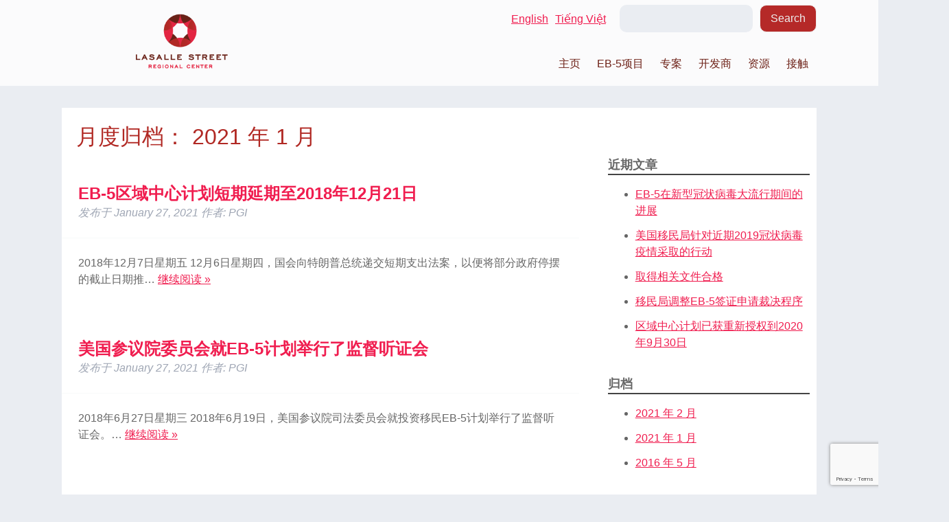

--- FILE ---
content_type: text/html; charset=UTF-8
request_url: https://lasalleeb5.com/2021/01/?lang=zh
body_size: 12806
content:
<!doctype html>

<!--[if lt IE 7]><html lang="zh-Hans" id="html" class="no-js lt-ie9 lt-ie8 lt-ie7"><![endif]-->
<!--[if (IE 7)&!(IEMobile)]><html lang="zh-Hans" id="html" class="no-js lt-ie9 lt-ie8"><![endif]-->
<!--[if (IE 8)&!(IEMobile)]><html lang="zh-Hans" id="html" class="no-js lt-ie9"><![endif]-->
<!--[if gt IE 8]><!--> <html lang="zh-Hans" id="html" class="no-js"><!--<![endif]-->

	<head>
		<meta charset="utf-8">

				<meta http-equiv="X-UA-Compatible" content="IE=edge">

		<title>EB-5 Jobs for LaSalle  2021  1 月</title>

				<meta name="HandheldFriendly" content="True">
		<meta name="MobileOptimized" content="320">
		<meta name="viewport" content="width=device-width, initial-scale=1"/>

				<link rel="apple-touch-icon" href="https://lasalleeb5.com/wp-content/themes/bones/library/images/apple-touch-icon.png">
		<link rel="icon" href="https://lasalleeb5.com/wp-content/themes/bones/favicon.png">
		<!--[if IE]>
			<link rel="shortcut icon" href="https://lasalleeb5.com/wp-content/themes/bones/favicon.ico">
		<![endif]-->
				<meta name="msapplication-TileColor" content="#f01d4f">
		<meta name="msapplication-TileImage" content="https://lasalleeb5.com/wp-content/themes/bones/library/images/win8-tile-icon.png">
            <meta name="theme-color" content="#121212">

		<link rel="pingback" href="https://lasalleeb5.com/xmlrpc.php">

				<meta name='robots' content='max-image-preview:large' />
	<style>img:is([sizes="auto" i], [sizes^="auto," i]) { contain-intrinsic-size: 3000px 1500px }</style>
	<link rel='dns-prefetch' href='//fonts.googleapis.com' />
<link rel="alternate" type="application/rss+xml" title="EB-5 Jobs for LaSalle &raquo; Feed" href="https://lasalleeb5.com/feed/?lang=zh" />
<script type="text/javascript">
/* <![CDATA[ */
window._wpemojiSettings = {"baseUrl":"https:\/\/s.w.org\/images\/core\/emoji\/16.0.1\/72x72\/","ext":".png","svgUrl":"https:\/\/s.w.org\/images\/core\/emoji\/16.0.1\/svg\/","svgExt":".svg","source":{"concatemoji":"https:\/\/lasalleeb5.com\/wp-includes\/js\/wp-emoji-release.min.js"}};
/*! This file is auto-generated */
!function(s,n){var o,i,e;function c(e){try{var t={supportTests:e,timestamp:(new Date).valueOf()};sessionStorage.setItem(o,JSON.stringify(t))}catch(e){}}function p(e,t,n){e.clearRect(0,0,e.canvas.width,e.canvas.height),e.fillText(t,0,0);var t=new Uint32Array(e.getImageData(0,0,e.canvas.width,e.canvas.height).data),a=(e.clearRect(0,0,e.canvas.width,e.canvas.height),e.fillText(n,0,0),new Uint32Array(e.getImageData(0,0,e.canvas.width,e.canvas.height).data));return t.every(function(e,t){return e===a[t]})}function u(e,t){e.clearRect(0,0,e.canvas.width,e.canvas.height),e.fillText(t,0,0);for(var n=e.getImageData(16,16,1,1),a=0;a<n.data.length;a++)if(0!==n.data[a])return!1;return!0}function f(e,t,n,a){switch(t){case"flag":return n(e,"\ud83c\udff3\ufe0f\u200d\u26a7\ufe0f","\ud83c\udff3\ufe0f\u200b\u26a7\ufe0f")?!1:!n(e,"\ud83c\udde8\ud83c\uddf6","\ud83c\udde8\u200b\ud83c\uddf6")&&!n(e,"\ud83c\udff4\udb40\udc67\udb40\udc62\udb40\udc65\udb40\udc6e\udb40\udc67\udb40\udc7f","\ud83c\udff4\u200b\udb40\udc67\u200b\udb40\udc62\u200b\udb40\udc65\u200b\udb40\udc6e\u200b\udb40\udc67\u200b\udb40\udc7f");case"emoji":return!a(e,"\ud83e\udedf")}return!1}function g(e,t,n,a){var r="undefined"!=typeof WorkerGlobalScope&&self instanceof WorkerGlobalScope?new OffscreenCanvas(300,150):s.createElement("canvas"),o=r.getContext("2d",{willReadFrequently:!0}),i=(o.textBaseline="top",o.font="600 32px Arial",{});return e.forEach(function(e){i[e]=t(o,e,n,a)}),i}function t(e){var t=s.createElement("script");t.src=e,t.defer=!0,s.head.appendChild(t)}"undefined"!=typeof Promise&&(o="wpEmojiSettingsSupports",i=["flag","emoji"],n.supports={everything:!0,everythingExceptFlag:!0},e=new Promise(function(e){s.addEventListener("DOMContentLoaded",e,{once:!0})}),new Promise(function(t){var n=function(){try{var e=JSON.parse(sessionStorage.getItem(o));if("object"==typeof e&&"number"==typeof e.timestamp&&(new Date).valueOf()<e.timestamp+604800&&"object"==typeof e.supportTests)return e.supportTests}catch(e){}return null}();if(!n){if("undefined"!=typeof Worker&&"undefined"!=typeof OffscreenCanvas&&"undefined"!=typeof URL&&URL.createObjectURL&&"undefined"!=typeof Blob)try{var e="postMessage("+g.toString()+"("+[JSON.stringify(i),f.toString(),p.toString(),u.toString()].join(",")+"));",a=new Blob([e],{type:"text/javascript"}),r=new Worker(URL.createObjectURL(a),{name:"wpTestEmojiSupports"});return void(r.onmessage=function(e){c(n=e.data),r.terminate(),t(n)})}catch(e){}c(n=g(i,f,p,u))}t(n)}).then(function(e){for(var t in e)n.supports[t]=e[t],n.supports.everything=n.supports.everything&&n.supports[t],"flag"!==t&&(n.supports.everythingExceptFlag=n.supports.everythingExceptFlag&&n.supports[t]);n.supports.everythingExceptFlag=n.supports.everythingExceptFlag&&!n.supports.flag,n.DOMReady=!1,n.readyCallback=function(){n.DOMReady=!0}}).then(function(){return e}).then(function(){var e;n.supports.everything||(n.readyCallback(),(e=n.source||{}).concatemoji?t(e.concatemoji):e.wpemoji&&e.twemoji&&(t(e.twemoji),t(e.wpemoji)))}))}((window,document),window._wpemojiSettings);
/* ]]> */
</script>
<style id='wp-emoji-styles-inline-css' type='text/css'>

	img.wp-smiley, img.emoji {
		display: inline !important;
		border: none !important;
		box-shadow: none !important;
		height: 1em !important;
		width: 1em !important;
		margin: 0 0.07em !important;
		vertical-align: -0.1em !important;
		background: none !important;
		padding: 0 !important;
	}
</style>
<link rel='stylesheet' id='wp-block-library-css' href='https://lasalleeb5.com/wp-includes/css/dist/block-library/style.min.css' type='text/css' media='all' />
<style id='classic-theme-styles-inline-css' type='text/css'>
/*! This file is auto-generated */
.wp-block-button__link{color:#fff;background-color:#32373c;border-radius:9999px;box-shadow:none;text-decoration:none;padding:calc(.667em + 2px) calc(1.333em + 2px);font-size:1.125em}.wp-block-file__button{background:#32373c;color:#fff;text-decoration:none}
</style>
<style id='global-styles-inline-css' type='text/css'>
:root{--wp--preset--aspect-ratio--square: 1;--wp--preset--aspect-ratio--4-3: 4/3;--wp--preset--aspect-ratio--3-4: 3/4;--wp--preset--aspect-ratio--3-2: 3/2;--wp--preset--aspect-ratio--2-3: 2/3;--wp--preset--aspect-ratio--16-9: 16/9;--wp--preset--aspect-ratio--9-16: 9/16;--wp--preset--color--black: #000000;--wp--preset--color--cyan-bluish-gray: #abb8c3;--wp--preset--color--white: #ffffff;--wp--preset--color--pale-pink: #f78da7;--wp--preset--color--vivid-red: #cf2e2e;--wp--preset--color--luminous-vivid-orange: #ff6900;--wp--preset--color--luminous-vivid-amber: #fcb900;--wp--preset--color--light-green-cyan: #7bdcb5;--wp--preset--color--vivid-green-cyan: #00d084;--wp--preset--color--pale-cyan-blue: #8ed1fc;--wp--preset--color--vivid-cyan-blue: #0693e3;--wp--preset--color--vivid-purple: #9b51e0;--wp--preset--gradient--vivid-cyan-blue-to-vivid-purple: linear-gradient(135deg,rgba(6,147,227,1) 0%,rgb(155,81,224) 100%);--wp--preset--gradient--light-green-cyan-to-vivid-green-cyan: linear-gradient(135deg,rgb(122,220,180) 0%,rgb(0,208,130) 100%);--wp--preset--gradient--luminous-vivid-amber-to-luminous-vivid-orange: linear-gradient(135deg,rgba(252,185,0,1) 0%,rgba(255,105,0,1) 100%);--wp--preset--gradient--luminous-vivid-orange-to-vivid-red: linear-gradient(135deg,rgba(255,105,0,1) 0%,rgb(207,46,46) 100%);--wp--preset--gradient--very-light-gray-to-cyan-bluish-gray: linear-gradient(135deg,rgb(238,238,238) 0%,rgb(169,184,195) 100%);--wp--preset--gradient--cool-to-warm-spectrum: linear-gradient(135deg,rgb(74,234,220) 0%,rgb(151,120,209) 20%,rgb(207,42,186) 40%,rgb(238,44,130) 60%,rgb(251,105,98) 80%,rgb(254,248,76) 100%);--wp--preset--gradient--blush-light-purple: linear-gradient(135deg,rgb(255,206,236) 0%,rgb(152,150,240) 100%);--wp--preset--gradient--blush-bordeaux: linear-gradient(135deg,rgb(254,205,165) 0%,rgb(254,45,45) 50%,rgb(107,0,62) 100%);--wp--preset--gradient--luminous-dusk: linear-gradient(135deg,rgb(255,203,112) 0%,rgb(199,81,192) 50%,rgb(65,88,208) 100%);--wp--preset--gradient--pale-ocean: linear-gradient(135deg,rgb(255,245,203) 0%,rgb(182,227,212) 50%,rgb(51,167,181) 100%);--wp--preset--gradient--electric-grass: linear-gradient(135deg,rgb(202,248,128) 0%,rgb(113,206,126) 100%);--wp--preset--gradient--midnight: linear-gradient(135deg,rgb(2,3,129) 0%,rgb(40,116,252) 100%);--wp--preset--font-size--small: 13px;--wp--preset--font-size--medium: 20px;--wp--preset--font-size--large: 36px;--wp--preset--font-size--x-large: 42px;--wp--preset--spacing--20: 0.44rem;--wp--preset--spacing--30: 0.67rem;--wp--preset--spacing--40: 1rem;--wp--preset--spacing--50: 1.5rem;--wp--preset--spacing--60: 2.25rem;--wp--preset--spacing--70: 3.38rem;--wp--preset--spacing--80: 5.06rem;--wp--preset--shadow--natural: 6px 6px 9px rgba(0, 0, 0, 0.2);--wp--preset--shadow--deep: 12px 12px 50px rgba(0, 0, 0, 0.4);--wp--preset--shadow--sharp: 6px 6px 0px rgba(0, 0, 0, 0.2);--wp--preset--shadow--outlined: 6px 6px 0px -3px rgba(255, 255, 255, 1), 6px 6px rgba(0, 0, 0, 1);--wp--preset--shadow--crisp: 6px 6px 0px rgba(0, 0, 0, 1);}:where(.is-layout-flex){gap: 0.5em;}:where(.is-layout-grid){gap: 0.5em;}body .is-layout-flex{display: flex;}.is-layout-flex{flex-wrap: wrap;align-items: center;}.is-layout-flex > :is(*, div){margin: 0;}body .is-layout-grid{display: grid;}.is-layout-grid > :is(*, div){margin: 0;}:where(.wp-block-columns.is-layout-flex){gap: 2em;}:where(.wp-block-columns.is-layout-grid){gap: 2em;}:where(.wp-block-post-template.is-layout-flex){gap: 1.25em;}:where(.wp-block-post-template.is-layout-grid){gap: 1.25em;}.has-black-color{color: var(--wp--preset--color--black) !important;}.has-cyan-bluish-gray-color{color: var(--wp--preset--color--cyan-bluish-gray) !important;}.has-white-color{color: var(--wp--preset--color--white) !important;}.has-pale-pink-color{color: var(--wp--preset--color--pale-pink) !important;}.has-vivid-red-color{color: var(--wp--preset--color--vivid-red) !important;}.has-luminous-vivid-orange-color{color: var(--wp--preset--color--luminous-vivid-orange) !important;}.has-luminous-vivid-amber-color{color: var(--wp--preset--color--luminous-vivid-amber) !important;}.has-light-green-cyan-color{color: var(--wp--preset--color--light-green-cyan) !important;}.has-vivid-green-cyan-color{color: var(--wp--preset--color--vivid-green-cyan) !important;}.has-pale-cyan-blue-color{color: var(--wp--preset--color--pale-cyan-blue) !important;}.has-vivid-cyan-blue-color{color: var(--wp--preset--color--vivid-cyan-blue) !important;}.has-vivid-purple-color{color: var(--wp--preset--color--vivid-purple) !important;}.has-black-background-color{background-color: var(--wp--preset--color--black) !important;}.has-cyan-bluish-gray-background-color{background-color: var(--wp--preset--color--cyan-bluish-gray) !important;}.has-white-background-color{background-color: var(--wp--preset--color--white) !important;}.has-pale-pink-background-color{background-color: var(--wp--preset--color--pale-pink) !important;}.has-vivid-red-background-color{background-color: var(--wp--preset--color--vivid-red) !important;}.has-luminous-vivid-orange-background-color{background-color: var(--wp--preset--color--luminous-vivid-orange) !important;}.has-luminous-vivid-amber-background-color{background-color: var(--wp--preset--color--luminous-vivid-amber) !important;}.has-light-green-cyan-background-color{background-color: var(--wp--preset--color--light-green-cyan) !important;}.has-vivid-green-cyan-background-color{background-color: var(--wp--preset--color--vivid-green-cyan) !important;}.has-pale-cyan-blue-background-color{background-color: var(--wp--preset--color--pale-cyan-blue) !important;}.has-vivid-cyan-blue-background-color{background-color: var(--wp--preset--color--vivid-cyan-blue) !important;}.has-vivid-purple-background-color{background-color: var(--wp--preset--color--vivid-purple) !important;}.has-black-border-color{border-color: var(--wp--preset--color--black) !important;}.has-cyan-bluish-gray-border-color{border-color: var(--wp--preset--color--cyan-bluish-gray) !important;}.has-white-border-color{border-color: var(--wp--preset--color--white) !important;}.has-pale-pink-border-color{border-color: var(--wp--preset--color--pale-pink) !important;}.has-vivid-red-border-color{border-color: var(--wp--preset--color--vivid-red) !important;}.has-luminous-vivid-orange-border-color{border-color: var(--wp--preset--color--luminous-vivid-orange) !important;}.has-luminous-vivid-amber-border-color{border-color: var(--wp--preset--color--luminous-vivid-amber) !important;}.has-light-green-cyan-border-color{border-color: var(--wp--preset--color--light-green-cyan) !important;}.has-vivid-green-cyan-border-color{border-color: var(--wp--preset--color--vivid-green-cyan) !important;}.has-pale-cyan-blue-border-color{border-color: var(--wp--preset--color--pale-cyan-blue) !important;}.has-vivid-cyan-blue-border-color{border-color: var(--wp--preset--color--vivid-cyan-blue) !important;}.has-vivid-purple-border-color{border-color: var(--wp--preset--color--vivid-purple) !important;}.has-vivid-cyan-blue-to-vivid-purple-gradient-background{background: var(--wp--preset--gradient--vivid-cyan-blue-to-vivid-purple) !important;}.has-light-green-cyan-to-vivid-green-cyan-gradient-background{background: var(--wp--preset--gradient--light-green-cyan-to-vivid-green-cyan) !important;}.has-luminous-vivid-amber-to-luminous-vivid-orange-gradient-background{background: var(--wp--preset--gradient--luminous-vivid-amber-to-luminous-vivid-orange) !important;}.has-luminous-vivid-orange-to-vivid-red-gradient-background{background: var(--wp--preset--gradient--luminous-vivid-orange-to-vivid-red) !important;}.has-very-light-gray-to-cyan-bluish-gray-gradient-background{background: var(--wp--preset--gradient--very-light-gray-to-cyan-bluish-gray) !important;}.has-cool-to-warm-spectrum-gradient-background{background: var(--wp--preset--gradient--cool-to-warm-spectrum) !important;}.has-blush-light-purple-gradient-background{background: var(--wp--preset--gradient--blush-light-purple) !important;}.has-blush-bordeaux-gradient-background{background: var(--wp--preset--gradient--blush-bordeaux) !important;}.has-luminous-dusk-gradient-background{background: var(--wp--preset--gradient--luminous-dusk) !important;}.has-pale-ocean-gradient-background{background: var(--wp--preset--gradient--pale-ocean) !important;}.has-electric-grass-gradient-background{background: var(--wp--preset--gradient--electric-grass) !important;}.has-midnight-gradient-background{background: var(--wp--preset--gradient--midnight) !important;}.has-small-font-size{font-size: var(--wp--preset--font-size--small) !important;}.has-medium-font-size{font-size: var(--wp--preset--font-size--medium) !important;}.has-large-font-size{font-size: var(--wp--preset--font-size--large) !important;}.has-x-large-font-size{font-size: var(--wp--preset--font-size--x-large) !important;}
:where(.wp-block-post-template.is-layout-flex){gap: 1.25em;}:where(.wp-block-post-template.is-layout-grid){gap: 1.25em;}
:where(.wp-block-columns.is-layout-flex){gap: 2em;}:where(.wp-block-columns.is-layout-grid){gap: 2em;}
:root :where(.wp-block-pullquote){font-size: 1.5em;line-height: 1.6;}
</style>
<link rel='stylesheet' id='contact-form-7-css' href='https://lasalleeb5.com/wp-content/plugins/contact-form-7/includes/css/styles.css' type='text/css' media='all' />
<link rel='stylesheet' id='slicknavcss-css' href='https://lasalleeb5.com/wp-content/plugins/slicknav-mobile-menu/css/slicknav.min.css' type='text/css' media='all' />
<style id='slicknavcss-inline-css' type='text/css'>


        #primary-menu {
                display: none;
        }

        .slicknav_menu {
                background: #692116;
        }

        .slicknav-flex{
               display: -webkit-box;
               display: -ms-flexbox;
               display: flex;
               justify-content:;
        }

        .slicknav_btn {
                background-color:#ffffff;
        }

        a.slicknav_open {
                background-color:;
        }

        .slicknav_nav .slicknav_arrow {
                float:right;
        }

        .slicknav_menu .slicknav_menutxt {
                color: #ffffff;
                text-shadow: none;
                font-size: 16px;
                font-weight: normal;
        }

        .slicknav_menu .slicknav_icon-bar {
                background-color: #692116;
                box-shadow: none;
        }

        .slicknav_nav li a {
                color: #ffffff;
                text-transform: none;
                font-size: 16px;
                padding: 5px 10px;
        }

        .slicknav_nav a:hover,
        .slicknav_nav .slicknav_row:hover {
                background: rgba(204,204,204,0.3);
        }

        .slicknav_nav .menu-item a:hover,
        .slicknav_nav a span:hover {
                color: #ccc;
        }

        .slicknav_nav input[type='submit']{
                background: ;
                color: #fff;
        }

        .slicknav-logo-text a{
                color: #222222;
        }


        @media screen and (min-width: 975px) {
                .slicknav_menu {
                        display: none;
                }

                #primary-menu {
                        display: block;
                }
        }
        
         .slicknav_menu {
                position: fixed;
                width: 100%;
                left: 0;
                top: 0;
                z-index: 99999;
        }

        html {
               padding-top: 45px;
        }

        @media screen and (min-width:975px) {

                 html {
                        padding-top: 0;
                 }
        }

         
</style>
<link rel='stylesheet' id='wp-components-css' href='https://lasalleeb5.com/wp-includes/css/dist/components/style.min.css' type='text/css' media='all' />
<link rel='stylesheet' id='godaddy-styles-css' href='https://lasalleeb5.com/wp-content/mu-plugins/vendor/wpex/godaddy-launch/includes/Dependencies/GoDaddy/Styles/build/latest.css' type='text/css' media='all' />
<link rel='stylesheet' id='googleFonts-css' href='http://fonts.googleapis.com/css?family=Lato%3A400%2C700%2C400italic%2C700italic' type='text/css' media='all' />
<link rel='stylesheet' id='arve-css' href='https://lasalleeb5.com/wp-content/plugins/advanced-responsive-video-embedder/build/main.css' type='text/css' media='all' />
<link rel='stylesheet' id='ssp-flexslider-css-css' href='https://lasalleeb5.com/wp-content/plugins/simple-slider-ssp/views/ssp_skins/default/lib/flexslider.css' type='text/css' media='all' />
<link rel='stylesheet' id='__EPYT__style-css' href='https://lasalleeb5.com/wp-content/plugins/youtube-embed-plus/styles/ytprefs.min.css' type='text/css' media='all' />
<style id='__EPYT__style-inline-css' type='text/css'>

                .epyt-gallery-thumb {
                        width: 33.333%;
                }
                
</style>
<link rel='stylesheet' id='bones-stylesheet-css' href='https://lasalleeb5.com/wp-content/themes/bones/library/css/style.css' type='text/css' media='all' />
<!--[if lt IE 9]>
<link rel='stylesheet' id='bones-ie-only-css' href='https://lasalleeb5.com/wp-content/themes/bones/library/css/ie.css' type='text/css' media='all' />
<![endif]-->
<script type="text/javascript" src="https://lasalleeb5.com/wp-includes/js/jquery/jquery.min.js" id="jquery-core-js"></script>
<script type="text/javascript" src="https://lasalleeb5.com/wp-includes/js/jquery/jquery-migrate.min.js" id="jquery-migrate-js"></script>
<script type="text/javascript" src="https://lasalleeb5.com/wp-content/plugins/slicknav-mobile-menu/js/jquery.slicknav.min.js" id="slicknavjs-js"></script>
<script type="text/javascript" id="slicknav-init-js-extra">
/* <![CDATA[ */
var slickNavVars = {"ng_slicknav":{"ng_slicknav_menu":"#primary-menu","ng_slicknav_position":"body","ng_slicknav_parent_links":true,"ng_slicknav_close_click":false,"ng_slicknav_child_links":false,"ng_slicknav_speed":400,"ng_slicknav_label":"MENU","ng_slicknav_fixhead":true,"ng_slicknav_hidedesktop":"block","ng_slicknav_brand":"","ng_slicknav_brand_text":"","ng_slicknav_search":false,"ng_slicknav_search_text":"search...","ng_slicksearch":"https:\/\/lasalleeb5.com\/","ng_slicknav_closedsymbol":"\u25ba","ng_slicknav_openedsymbol":"\u25bc","ng_slicknav_alt":"","ng_slicknav_accordion":false,"ng_slicknav_animation_library":"jquery"}};
/* ]]> */
</script>
<script type="text/javascript" src="https://lasalleeb5.com/wp-content/plugins/slicknav-mobile-menu/js/slick-init.js" id="slicknav-init-js"></script>
<script type="text/javascript" src="https://lasalleeb5.com/wp-content/plugins/simple-slider-ssp/views/ssp_skins/default/lib/jquery.flexslider-min.js" id="ssp-flexslider-js"></script>
<script type="text/javascript" id="__ytprefs__-js-extra">
/* <![CDATA[ */
var _EPYT_ = {"ajaxurl":"https:\/\/lasalleeb5.com\/wp-admin\/admin-ajax.php","security":"006a980970","gallery_scrolloffset":"20","eppathtoscripts":"https:\/\/lasalleeb5.com\/wp-content\/plugins\/youtube-embed-plus\/scripts\/","eppath":"https:\/\/lasalleeb5.com\/wp-content\/plugins\/youtube-embed-plus\/","epresponsiveselector":"[\"iframe.__youtube_prefs_widget__\"]","epdovol":"1","version":"14.2.4","evselector":"iframe.__youtube_prefs__[src], iframe[src*=\"youtube.com\/embed\/\"], iframe[src*=\"youtube-nocookie.com\/embed\/\"]","ajax_compat":"","maxres_facade":"eager","ytapi_load":"light","pause_others":"","stopMobileBuffer":"1","facade_mode":"","not_live_on_channel":""};
/* ]]> */
</script>
<script type="text/javascript" src="https://lasalleeb5.com/wp-content/plugins/youtube-embed-plus/scripts/ytprefs.min.js" id="__ytprefs__-js"></script>
<script type="text/javascript" src="https://lasalleeb5.com/wp-content/themes/bones/library/js/libs/modernizr.custom.min.js" id="bones-modernizr-js"></script>
<link rel="https://api.w.org/" href="https://lasalleeb5.com/wp-json/" /><style type="text/css">
.qtranxs_flag_en {background-image: url(https://lasalleeb5.com/wp-content/plugins/qtranslate-x/flags/gb.png); background-repeat: no-repeat;}
.qtranxs_flag_de {background-image: url(https://lasalleeb5.com/wp-content/plugins/qtranslate-x/flags/de.png); background-repeat: no-repeat;}
</style>
<link hreflang="en" href="https://lasalleeb5.com/2021/01/?lang=en" rel="alternate" />
<link hreflang="zh" href="https://lasalleeb5.com/2021/01/?lang=zh" rel="alternate" />
<link hreflang="vi" href="https://lasalleeb5.com/2021/01/?lang=vi" rel="alternate" />
<link hreflang="x-default" href="https://lasalleeb5.com/2021/01/" rel="alternate" />
<meta name="generator" content="qTranslate-X 3.4.6.8" />
<link rel="icon" href="https://lasalleeb5.com/wp-content/uploads/2016/05/lsrc-icon-125x125.png" sizes="32x32" />
<link rel="icon" href="https://lasalleeb5.com/wp-content/uploads/2016/05/lsrc-icon.png" sizes="192x192" />
<link rel="apple-touch-icon" href="https://lasalleeb5.com/wp-content/uploads/2016/05/lsrc-icon.png" />
<meta name="msapplication-TileImage" content="https://lasalleeb5.com/wp-content/uploads/2016/05/lsrc-icon.png" />
		<style type="text/css" id="wp-custom-css">
			.search-submit{
	
}

.widget .search-form {
	position: relative;
}

.widget .search-form input {
	width: 100%;
	border: 1px solid #9d9d9d;
	padding: 10px 15px;
	padding-right: 55px;
	font-size: 14px;
}

.widget .search-form button {
	position: absolute;
	height: 100%;
	right: 0;
	top: 0;
	border: none;
	width: 50px;
	padding-top: 5px;
	color: #b7b7b7;
	background-color: transparent;
	cursor: pointer;
	-webkit-transform: rotateY(180deg);
	        transform: rotateY(180deg);
}    

.nav{
	width: auto;
}

#primary-menu{
	float:right;
}
.search-submit{
	width: auto !important;
} 

.top_box{
	display: flex;
	flex-direction: row;
	align-items: flex-end;
	justify-content: flex-end;
}

input[type="search"]{
	background-color: #eaedf2;
	margin-right: 10px;
	border-radius: 10px;
	max-width: 170px;
	
}

@media only screen and (min-width: 975px){
	ul#qtranslate-chooser {
		width: auto;
		height: auto;
		position: relative;
		display: flex;
		float: right;
		list-style-type: none;
		padding: 0;
		padding-right: 20px;
		padding-bottom: 5px;
	}

	.search-form{
		display: flex;
	}
}

@media only screen and (max-width: 975px){
	.top_box{
		flex-direction: column;
		align-items: center;
	}
	.slicknav_menu .slicknav_menutxt{
		color: black;
	}
	.nav{
		width: 100%;
	}
	
	.search-form{
		display: flex;
		margin-bottom: 20px;
	}
	.search-form button{
		height: 40px;
		display: flex;
		
	}
	
	.qtranxs_language_chooser{
		display: flex;
		list-style: none;
	}
	.qtranxs_language_chooser li{
		padding: 0px 10px;
	}
}		</style>
						<style type="text/css" id="c4wp-checkout-css">
					.woocommerce-checkout .c4wp_captcha_field {
						margin-bottom: 10px;
						margin-top: 15px;
						position: relative;
						display: inline-block;
					}
				</style>
								<style type="text/css" id="c4wp-v3-lp-form-css">
					.login #login, .login #lostpasswordform {
						min-width: 350px !important;
					}
					.wpforms-field-c4wp iframe {
						width: 100% !important;
					}
				</style>
							<style type="text/css" id="c4wp-v3-lp-form-css">
				.login #login, .login #lostpasswordform {
					min-width: 350px !important;
				}
				.wpforms-field-c4wp iframe {
					width: 100% !important;
				}
			</style>
					
						


		
	</head>

	<body class="archive date wp-theme-bones" itemscope itemtype="http://schema.org/WebPage" id="Site">

		<div id="container">
			<header class="header" role="banner" itemscope itemtype="http://schema.org/WPHeader">

				<div id="inner-header" class="wrap cf">
					<div class="d-1of4">
										<p id="logo" class="h1" itemscope itemtype="http://schema.org/Organization"><a href="https://lasalleeb5.com" rel="nofollow" class="main-logo" ><img src="http://lasalleeb5.com/wp-content/uploads/2015/06/LStRC-Logo.png"></a></p>
					</div>
					
										


					
					<div class="d-3of4 last-col" id="navigation-bar">
						<div class="top_box">
							<div class="languages">
<ul class="language-chooser language-chooser-text qtranxs_language_chooser" id="qtranslate-chooser">
<li class="lang-en"><a href="https://lasalleeb5.com/2021/01/?lang=en" hreflang="en" title="English (en)" class="qtranxs_text qtranxs_text_en"><span>English</span></a></li>
<li class="lang-zh active"><a href="https://lasalleeb5.com/2021/01/?lang=zh" hreflang="zh" title="中文 (zh)" class="qtranxs_text qtranxs_text_zh"><span>中文</span></a></li>
<li class="lang-vi"><a href="https://lasalleeb5.com/2021/01/?lang=vi" hreflang="vi" title="Tiếng Việt (vi)" class="qtranxs_text qtranxs_text_vi"><span>Tiếng Việt</span></a></li>
</ul><div class="qtranxs_widget_end"></div>
</div>
							<form role="search" method="get" class="search-form" action="https://lasalleeb5.com/">
								<input type="search"  class="search-field" placeholder="" value="" name="s" />
								<button type="submit" class="search-submit">Search</button>
							</form>
						</div>
						<nav role="navigation" id="primary-menu" itemscope itemtype="http://schema.org/SiteNavigationElement">
							<ul id="menu-primary" class="nav top-nav cf"><li id="menu-item-601" class="menu-item menu-item-type-post_type menu-item-object-page menu-item-home menu-item-601"><a href="https://lasalleeb5.com/?lang=zh">主页</a></li>
<li id="menu-item-599" class="menu-item menu-item-type-post_type menu-item-object-page menu-item-has-children menu-item-599"><a href="https://lasalleeb5.com/eb-5-program/?lang=zh">EB-5项目</a>
<ul class="sub-menu">
	<li id="menu-item-813" class="menu-item menu-item-type-post_type menu-item-object-page menu-item-813"><a href="https://lasalleeb5.com/eb-5-program/eb5-overview/?lang=zh">EB-5 Overview</a></li>
	<li id="menu-item-812" class="menu-item menu-item-type-post_type menu-item-object-page menu-item-812"><a href="https://lasalleeb5.com/eb-5-program/eb-5-process/?lang=zh">EB-5 Process</a></li>
	<li id="menu-item-924" class="menu-item menu-item-type-post_type menu-item-object-page menu-item-924"><a href="https://lasalleeb5.com/eb-5-program/eb-5-application-timeline/?lang=zh">EB-5流程</a></li>
</ul>
</li>
<li id="menu-item-335" class="menu-item menu-item-type-custom menu-item-object-custom menu-item-has-children menu-item-335"><a href="#">专案</a>
<ul class="sub-menu">
	<li id="menu-item-287" class="menu-item menu-item-type-post_type menu-item-object-page menu-item-287"><a href="https://lasalleeb5.com/projects/the-autograph-collection-luxury-hotel-by-marriott/?lang=zh">The LaSalle an Autograph Collection Luxury Hotel by Marriott</a></li>
	<li id="menu-item-109" class="menu-item menu-item-type-post_type menu-item-object-page menu-item-109"><a href="https://lasalleeb5.com/projects/residence-inn/?lang=zh">Residence Inn</a></li>
</ul>
</li>
<li id="menu-item-52" class="menu-item menu-item-type-post_type menu-item-object-page menu-item-52"><a href="https://lasalleeb5.com/developers/?lang=zh">开发商</a></li>
<li id="menu-item-588" class="menu-item menu-item-type-custom menu-item-object-custom menu-item-has-children menu-item-588"><a href="#">资源</a>
<ul class="sub-menu">
	<li id="menu-item-390" class="menu-item menu-item-type-post_type menu-item-object-page menu-item-390"><a href="https://lasalleeb5.com/faq/?lang=zh">FAQs</a></li>
	<li id="menu-item-589" class="menu-item menu-item-type-post_type menu-item-object-page current_page_parent menu-item-589"><a href="https://lasalleeb5.com/blog/?lang=zh">Blog</a></li>
</ul>
</li>
<li id="menu-item-162" class="menu-item menu-item-type-post_type menu-item-object-page menu-item-162"><a href="https://lasalleeb5.com/contact-us/?lang=zh">接触</a></li>
</ul>	
						</nav>
					</div>
				</div>
			</header>

			<div id="content">

				<div id="inner-content" class="wrap cf">

						<main id="main" class="m-all t-2of3 d-5of7 cf" role="main" itemscope itemprop="mainContentOfPage" itemtype="http://schema.org/Blog">

							<h1 class="page-title">月度归档： <span>2021 年 1 月</span></h1>							
							
							<article id="post-807" class="cf post-807 post type-post status-publish format-standard hentry category-uncategorized" role="article">

								<header class="entry-header article-header">

									<h3 class="h2 entry-title"><a href="https://lasalleeb5.com/eb-5-regional-center-program-short-term-extension-until-december-21st-2018/?lang=zh" rel="bookmark" title="EB-5区域中心计划短期延期至2018年12月21日">EB-5区域中心计划短期延期至2018年12月21日</a></h3>
									<p class="byline entry-meta vcard">
										发布于 <time class="updated entry-time" datetime="2021-01-27" itemprop="datePublished">January 27, 2021</time> <span class="by">作者:</span> <span class="entry-author author" itemprop="author" itemscope itemptype="http://schema.org/Person">PGI</span>									</p>

								</header>

								<section class="entry-content cf">

									
									<p>2018年12月7日星期五 12月6日星期四，国会向特朗普总统递交短期支出法案，以便将部分政府停摆的截止日期推&#8230;  <a class="excerpt-read-more" href="https://lasalleeb5.com/eb-5-regional-center-program-short-term-extension-until-december-21st-2018/?lang=zh" title="阅读EB-5区域中心计划短期延期至2018年12月21日">继续阅读 &raquo;</a></p>

								</section>

								<footer class="article-footer">

								</footer>

							</article>

							
							<article id="post-804" class="cf post-804 post type-post status-publish format-standard hentry category-uncategorized" role="article">

								<header class="entry-header article-header">

									<h3 class="h2 entry-title"><a href="https://lasalleeb5.com/u-s-senate-committee-held-an-oversight-hearing-on-the-eb-5-program/?lang=zh" rel="bookmark" title="美国参议院委员会就EB-5计划举行了监督听证会">美国参议院委员会就EB-5计划举行了监督听证会</a></h3>
									<p class="byline entry-meta vcard">
										发布于 <time class="updated entry-time" datetime="2021-01-27" itemprop="datePublished">January 27, 2021</time> <span class="by">作者:</span> <span class="entry-author author" itemprop="author" itemscope itemptype="http://schema.org/Person">PGI</span>									</p>

								</header>

								<section class="entry-content cf">

									
									<p>2018年6月27日星期三 2018年6月19日，美国参议院司法委员会就投资移民EB-5计划举行了监督听证会。&#8230;  <a class="excerpt-read-more" href="https://lasalleeb5.com/u-s-senate-committee-held-an-oversight-hearing-on-the-eb-5-program/?lang=zh" title="阅读美国参议院委员会就EB-5计划举行了监督听证会">继续阅读 &raquo;</a></p>

								</section>

								<footer class="article-footer">

								</footer>

							</article>

							
							<article id="post-800" class="cf post-800 post type-post status-publish format-standard hentry category-uncategorized" role="article">

								<header class="entry-header article-header">

									<h3 class="h2 entry-title"><a href="https://lasalleeb5.com/uscis-policy-manual-update-tenant-occupancy-no-longer-counts-toward-eb-5-job-creation/?lang=zh" rel="bookmark" title="美国移民局政策手册更新：租户就业不再计入EB-5就业创造">美国移民局政策手册更新：租户就业不再计入EB-5就业创造</a></h3>
									<p class="byline entry-meta vcard">
										发布于 <time class="updated entry-time" datetime="2021-01-27" itemprop="datePublished">January 27, 2021</time> <span class="by">作者:</span> <span class="entry-author author" itemprop="author" itemscope itemptype="http://schema.org/Person">PGI</span>									</p>

								</header>

								<section class="entry-content cf">

									
									<p>2018年5月29日，星期一 美国移民局于（USCIS）2018年5月15日就涉及租客就业的投资移民者（EB-&#8230;  <a class="excerpt-read-more" href="https://lasalleeb5.com/uscis-policy-manual-update-tenant-occupancy-no-longer-counts-toward-eb-5-job-creation/?lang=zh" title="阅读美国移民局政策手册更新：租户就业不再计入EB-5就业创造">继续阅读 &raquo;</a></p>

								</section>

								<footer class="article-footer">

								</footer>

							</article>

							
							<article id="post-796" class="cf post-796 post type-post status-publish format-standard hentry category-uncategorized" role="article">

								<header class="entry-header article-header">

									<h3 class="h2 entry-title"><a href="https://lasalleeb5.com/proposed-eb-5-reform-act/?lang=zh" rel="bookmark" title="拟议的EB-5改革法案">拟议的EB-5改革法案</a></h3>
									<p class="byline entry-meta vcard">
										发布于 <time class="updated entry-time" datetime="2021-01-27" itemprop="datePublished">January 27, 2021</time> <span class="by">作者:</span> <span class="entry-author author" itemprop="author" itemscope itemptype="http://schema.org/Person">PGI</span>									</p>

								</header>

								<section class="entry-content cf">

									
									<p>2018年3月8日, 星期四 本月，国会议员提出了一项改革EB-5计划的草案。 这项被称为投资移民签证和区域中&#8230;  <a class="excerpt-read-more" href="https://lasalleeb5.com/proposed-eb-5-reform-act/?lang=zh" title="阅读拟议的EB-5改革法案">继续阅读 &raquo;</a></p>

								</section>

								<footer class="article-footer">

								</footer>

							</article>

							
							<article id="post-792" class="cf post-792 post type-post status-publish format-standard hentry category-uncategorized" role="article">

								<header class="entry-header article-header">

									<h3 class="h2 entry-title"><a href="https://lasalleeb5.com/eb-5-program-extended-to-january-19-2018/?lang=zh" rel="bookmark" title="EB-5计划延期至2018年1月19日">EB-5计划延期至2018年1月19日</a></h3>
									<p class="byline entry-meta vcard">
										发布于 <time class="updated entry-time" datetime="2021-01-27" itemprop="datePublished">January 27, 2021</time> <span class="by">作者:</span> <span class="entry-author author" itemprop="author" itemscope itemptype="http://schema.org/Person">PGI</span>									</p>

								</header>

								<section class="entry-content cf">

									
									<p>2017年12月22日星期五 为了避免政府停摆，美国众议院和参议院批准在12月21日批准了一项短期的持续决议（&#8230;  <a class="excerpt-read-more" href="https://lasalleeb5.com/eb-5-program-extended-to-january-19-2018/?lang=zh" title="阅读EB-5计划延期至2018年1月19日">继续阅读 &raquo;</a></p>

								</section>

								<footer class="article-footer">

								</footer>

							</article>

							
							<article id="post-787" class="cf post-787 post type-post status-publish format-standard hentry category-uncategorized" role="article">

								<header class="entry-header article-header">

									<h3 class="h2 entry-title"><a href="https://lasalleeb5.com/tieng-viet-future-of-eb-5-program/?lang=zh" rel="bookmark" title="EB-5 投资移民计划的未来走向">EB-5 投资移民计划的未来走向</a></h3>
									<p class="byline entry-meta vcard">
										发布于 <time class="updated entry-time" datetime="2021-01-27" itemprop="datePublished">January 27, 2021</time> <span class="by">作者:</span> <span class="entry-author author" itemprop="author" itemscope itemptype="http://schema.org/Person">PGI</span>									</p>

								</header>

								<section class="entry-content cf">

									
									<p>06/20/2017 Henderson Le, 普瑞集团 由国会通过并于5月7日签署的“2017综合拨款法案&#8230;  <a class="excerpt-read-more" href="https://lasalleeb5.com/tieng-viet-future-of-eb-5-program/?lang=zh" title="阅读EB-5 投资移民计划的未来走向">继续阅读 &raquo;</a></p>

								</section>

								<footer class="article-footer">

								</footer>

							</article>

							
							<article id="post-783" class="cf post-783 post type-post status-publish format-standard hentry category-uncategorized" role="article">

								<header class="entry-header article-header">

									<h3 class="h2 entry-title"><a href="https://lasalleeb5.com/will-eb-5-reform-happen-on-april-28-2017/?lang=zh" rel="bookmark" title="EB-5修改法案是否将于2017年4月28日如期发生？">EB-5修改法案是否将于2017年4月28日如期发生？</a></h3>
									<p class="byline entry-meta vcard">
										发布于 <time class="updated entry-time" datetime="2021-01-27" itemprop="datePublished">January 27, 2021</time> <span class="by">作者:</span> <span class="entry-author author" itemprop="author" itemscope itemptype="http://schema.org/Person">PGI</span>									</p>

								</header>

								<section class="entry-content cf">

									
									<p>Apr 7, 2017 &#8211; Henderson Le 对EB-5投资移民法案的修改将再一次于4月2&#8230;  <a class="excerpt-read-more" href="https://lasalleeb5.com/will-eb-5-reform-happen-on-april-28-2017/?lang=zh" title="阅读EB-5修改法案是否将于2017年4月28日如期发生？">继续阅读 &raquo;</a></p>

								</section>

								<footer class="article-footer">

								</footer>

							</article>

							
							<article id="post-778" class="cf post-778 post type-post status-publish format-standard hentry category-uncategorized" role="article">

								<header class="entry-header article-header">

									<h3 class="h2 entry-title"><a href="https://lasalleeb5.com/new-proposed-bill-to-limit-family-based-immigration/?lang=zh" rel="bookmark" title="新提案的限制家庭移民的法案">新提案的限制家庭移民的法案</a></h3>
									<p class="byline entry-meta vcard">
										发布于 <time class="updated entry-time" datetime="2021-01-27" itemprop="datePublished">January 27, 2021</time> <span class="by">作者:</span> <span class="entry-author author" itemprop="author" itemscope itemptype="http://schema.org/Person">PGI</span>									</p>

								</header>

								<section class="entry-content cf">

									
									<p>02/09/2017 作者：Henderson Le，普瑞集团 阿肯色州参议员科顿（Tom Cotton）和乔&#8230;  <a class="excerpt-read-more" href="https://lasalleeb5.com/new-proposed-bill-to-limit-family-based-immigration/?lang=zh" title="阅读新提案的限制家庭移民的法案">继续阅读 &raquo;</a></p>

								</section>

								<footer class="article-footer">

								</footer>

							</article>

							
									
							
						</main>

									<div id="sidebar1" class="sidebar m-all t-1of3 d-2of7 last-col cf" role="complementary">

					
						
		<div id="recent-posts-2" class="widget widget_recent_entries">
		<h4 class="widgettitle">近期文章</h4>
		<ul>
											<li>
					<a href="https://lasalleeb5.com/eb-5-progress-during-the-pandemic/?lang=zh">EB-5在新型冠状病毒大流行期间的进展</a>
									</li>
											<li>
					<a href="https://lasalleeb5.com/uscis-at-time-of-coronavirus-2019/?lang=zh">美国移民局针对近期2019冠状病毒疫情采取的行动</a>
									</li>
											<li>
					<a href="https://lasalleeb5.com/to-be-documentarily-qualified/?lang=zh">取得相关文件合格</a>
									</li>
											<li>
					<a href="https://lasalleeb5.com/uscis-adjusts-eb-5-visa-petition-adjudication-process/?lang=zh">移民局调整EB-5签证申请裁决程序</a>
									</li>
											<li>
					<a href="https://lasalleeb5.com/regional-center-program-reauthroized-until-september-30-2020/?lang=zh">区域中心计划已获重新授权到2020年9月30日</a>
									</li>
					</ul>

		</div><div id="archives-2" class="widget widget_archive"><h4 class="widgettitle">归档</h4>
			<ul>
					<li><a href='https://lasalleeb5.com/2021/02/?lang=zh'>2021 年 2 月</a></li>
	<li><a href='https://lasalleeb5.com/2021/01/?lang=zh' aria-current="page">2021 年 1 月</a></li>
	<li><a href='https://lasalleeb5.com/2016/05/?lang=zh'>2016 年 5 月</a></li>
			</ul>

			</div>
					
				</div>

				</div>

			</div>



		</div>

					<footer class="footer" role="contentinfo" itemscope itemtype="http://schema.org/WPFooter">

				<div id="inner-footer" class="wrap cf">

					<nav role="navigation">
						<div class="footer-links cf"><ul id="menu-primary-1" class="nav footer-nav cf"><li class="menu-item menu-item-type-post_type menu-item-object-page menu-item-home menu-item-601"><a href="https://lasalleeb5.com/?lang=zh">主页</a></li>
<li class="menu-item menu-item-type-post_type menu-item-object-page menu-item-has-children menu-item-599"><a href="https://lasalleeb5.com/eb-5-program/?lang=zh">EB-5项目</a>
<ul class="sub-menu">
	<li class="menu-item menu-item-type-post_type menu-item-object-page menu-item-813"><a href="https://lasalleeb5.com/eb-5-program/eb5-overview/?lang=zh">EB-5 Overview</a></li>
	<li class="menu-item menu-item-type-post_type menu-item-object-page menu-item-812"><a href="https://lasalleeb5.com/eb-5-program/eb-5-process/?lang=zh">EB-5 Process</a></li>
	<li class="menu-item menu-item-type-post_type menu-item-object-page menu-item-924"><a href="https://lasalleeb5.com/eb-5-program/eb-5-application-timeline/?lang=zh">EB-5流程</a></li>
</ul>
</li>
<li class="menu-item menu-item-type-custom menu-item-object-custom menu-item-has-children menu-item-335"><a href="#">专案</a>
<ul class="sub-menu">
	<li class="menu-item menu-item-type-post_type menu-item-object-page menu-item-287"><a href="https://lasalleeb5.com/projects/the-autograph-collection-luxury-hotel-by-marriott/?lang=zh">The LaSalle an Autograph Collection Luxury Hotel by Marriott</a></li>
	<li class="menu-item menu-item-type-post_type menu-item-object-page menu-item-109"><a href="https://lasalleeb5.com/projects/residence-inn/?lang=zh">Residence Inn</a></li>
</ul>
</li>
<li class="menu-item menu-item-type-post_type menu-item-object-page menu-item-52"><a href="https://lasalleeb5.com/developers/?lang=zh">开发商</a></li>
<li class="menu-item menu-item-type-custom menu-item-object-custom menu-item-has-children menu-item-588"><a href="#">资源</a>
<ul class="sub-menu">
	<li class="menu-item menu-item-type-post_type menu-item-object-page menu-item-390"><a href="https://lasalleeb5.com/faq/?lang=zh">FAQs</a></li>
	<li class="menu-item menu-item-type-post_type menu-item-object-page current_page_parent menu-item-589"><a href="https://lasalleeb5.com/blog/?lang=zh">Blog</a></li>
</ul>
</li>
<li class="menu-item menu-item-type-post_type menu-item-object-page menu-item-162"><a href="https://lasalleeb5.com/contact-us/?lang=zh">接触</a></li>
</ul></div>					</nav>

					<p class="source-org copyright">&copy; 2026 EB-5 Jobs for LaSalle.</p>

				</div>

			</footer>


				<script type="speculationrules">
{"prefetch":[{"source":"document","where":{"and":[{"href_matches":"\/*"},{"not":{"href_matches":["\/wp-*.php","\/wp-admin\/*","\/wp-content\/uploads\/*","\/wp-content\/*","\/wp-content\/plugins\/*","\/wp-content\/themes\/bones\/*","\/*\\?(.+)"]}},{"not":{"selector_matches":"a[rel~=\"nofollow\"]"}},{"not":{"selector_matches":".no-prefetch, .no-prefetch a"}}]},"eagerness":"conservative"}]}
</script>
<link rel='stylesheet' id='bxSlidercss-css' href='https://lasalleeb5.com/wp-content/plugins/slider-image/style/jquery.bxslider.css' type='text/css' media='all' />
<script type="text/javascript" src="https://lasalleeb5.com/wp-includes/js/dist/hooks.min.js" id="wp-hooks-js"></script>
<script type="text/javascript" src="https://lasalleeb5.com/wp-includes/js/dist/i18n.min.js" id="wp-i18n-js"></script>
<script type="text/javascript" id="wp-i18n-js-after">
/* <![CDATA[ */
wp.i18n.setLocaleData( { 'text direction\u0004ltr': [ 'ltr' ] } );
/* ]]> */
</script>
<script type="text/javascript" src="https://lasalleeb5.com/wp-content/plugins/contact-form-7/includes/swv/js/index.js" id="swv-js"></script>
<script type="text/javascript" id="contact-form-7-js-translations">
/* <![CDATA[ */
( function( domain, translations ) {
	var localeData = translations.locale_data[ domain ] || translations.locale_data.messages;
	localeData[""].domain = domain;
	wp.i18n.setLocaleData( localeData, domain );
} )( "contact-form-7", {"translation-revision-date":"2024-12-09 02:48:04+0000","generator":"GlotPress\/4.0.1","domain":"messages","locale_data":{"messages":{"":{"domain":"messages","plural-forms":"nplurals=1; plural=0;","lang":"zh_CN"},"Error:":["\u62a5\u9519\uff1a"]}},"comment":{"reference":"includes\/js\/index.js"}} );
/* ]]> */
</script>
<script type="text/javascript" id="contact-form-7-js-before">
/* <![CDATA[ */
var wpcf7 = {
    "api": {
        "root": "https:\/\/lasalleeb5.com\/wp-json\/",
        "namespace": "contact-form-7\/v1"
    },
    "cached": 1
};
/* ]]> */
</script>
<script type="text/javascript" src="https://lasalleeb5.com/wp-content/plugins/contact-form-7/includes/js/index.js" id="contact-form-7-js"></script>
<script type="text/javascript" src="https://lasalleeb5.com/wp-content/plugins/youtube-embed-plus/scripts/fitvids.min.js" id="__ytprefsfitvids__-js"></script>
<script type="text/javascript" src="https://lasalleeb5.com/wp-content/themes/bones/library/js/scripts.js" id="bones-js-js"></script>
<script type="text/javascript" src="https://lasalleeb5.com/wp-content/plugins/slider-image/js/jquery.bxslider.js" id="bxSlider-js"></script>
<script type="text/javascript" src="https://lasalleeb5.com/wp-content/plugins/slider-image/js/bxslider.setup.js" id="bxSliderSetup-js"></script>
<!-- CAPTCHA added with CAPTCHA 4WP plugin. More information: https://captcha4wp.com -->			<script  id="c4wp-recaptcha-js" src="https://www.google.com/recaptcha/api.js?render=6LfIFEEaAAAAAH1XXdp8OWh-sH8ywo95DELrSv9g&#038;hl=en"></script>
			<script id="c4wp-inline-js" type="text/javascript">
				/* @v3-js:start */
					let c4wp_onloadCallback = function() {
						for ( var i = 0; i < document.forms.length; i++ ) {
							let form 		   = document.forms[i];
							let captcha_div    = form.querySelector( '.c4wp_captcha_field_div:not(.rendered)' );
							let jetpack_sso    = form.querySelector( '#jetpack-sso-wrap' );
							var wcblock_submit = form.querySelector( '.wc-block-components-checkout-place-order-button' );
							var has_wc_submit  = null !== wcblock_submit;
							
							if ( null === captcha_div && ! has_wc_submit || form.id == 'create-group-form' ) {	
								if ( ! form.parentElement.classList.contains( 'nf-form-layout' ) ) {
									continue;
								}
							
							}
							if ( ! has_wc_submit ) {
								if ( !( captcha_div.offsetWidth || captcha_div.offsetHeight || captcha_div.getClientRects().length ) ) {					    	
									if ( jetpack_sso == null && ! form.classList.contains( 'woocommerce-form-login' ) ) {
										continue;
									}
								}
							}

							let alreadyCloned = form.querySelector( '.c4wp-submit' );
							if ( null != alreadyCloned ) {
								continue;
							}

							let foundSubmitBtn = form.querySelector( '#signup-form [type=submit], [type=submit]:not(#group-creation-create):not([name="signup_submit"]):not([name="ac_form_submit"]):not(.verify-captcha)' );
							let cloned = false;
							let clone  = false;

							// Submit button found, clone it.
							if ( foundSubmitBtn ) {
								clone = foundSubmitBtn.cloneNode(true);
								clone.classList.add( 'c4wp-submit' );
								clone.removeAttribute( 'onclick' );
								clone.removeAttribute( 'onkeypress' );
								if ( foundSubmitBtn.parentElement.form === null ) {
									foundSubmitBtn.parentElement.prepend(clone);
								} else {
									foundSubmitBtn.parentElement.insertBefore( clone, foundSubmitBtn );
								}
								foundSubmitBtn.style.display = "none";
								captcha_div                  = form.querySelector( '.c4wp_captcha_field_div' );
								cloned = true;
							}

							// WC block checkout clone btn.
							if ( has_wc_submit && ! form.classList.contains( 'c4wp-primed' ) ) {
								clone = wcblock_submit.cloneNode(true);
								clone.classList.add( 'c4wp-submit' );
								clone.classList.add( 'c4wp-clone' );
								clone.removeAttribute( 'onclick' );
								clone.removeAttribute( 'onkeypress' );
								if ( wcblock_submit.parentElement.form === null ) {
									wcblock_submit.parentElement.prepend(clone);
								} else {
									wcblock_submit.parentElement.insertBefore( clone, wcblock_submit );
								}
								wcblock_submit.style.display = "none";

								clone.addEventListener('click', function( e ){
									if ( form.classList.contains( 'c4wp_v2_fallback_active' ) ) {
										jQuery( form ).find( '.wc-block-components-checkout-place-order-button:not(.c4wp-submit)' ).click(); 
										return true;
									} else {
										grecaptcha.execute( '6LfIFEEaAAAAAH1XXdp8OWh-sH8ywo95DELrSv9g', ).then( function( data ) {
											form.classList.add( 'c4wp-primed' );
										});	
									}

								});
								foundSubmitBtn = wcblock_submit;
								cloned = true;
							}
							
							// Clone created, listen to its click.
							if ( cloned ) {
								clone.addEventListener( 'click', function ( event ) {
									logSubmit( event, 'cloned', form, foundSubmitBtn );
								});
							// No clone, execute and watch for form submission.
							} else {
								grecaptcha.execute(
									'6LfIFEEaAAAAAH1XXdp8OWh-sH8ywo95DELrSv9g',
								).then( function( data ) {
									var responseElem = form.querySelector( '.c4wp_response' );
									if ( responseElem == null ) {
										var responseElem = document.querySelector( '.c4wp_response' );
									}
									if ( responseElem != null ) {
										responseElem.setAttribute( 'value', data );	
									}									
								});

								// Anything else.
								form.addEventListener( 'submit', function ( event ) {
									logSubmit( event, 'other', form );
								});	
							}

							function logSubmit( event, form_type = '', form, foundSubmitBtn ) {
								// Standard v3 check.
								if ( ! form.classList.contains( 'c4wp_v2_fallback_active' ) && ! form.classList.contains( 'c4wp_verified' ) ) {
									event.preventDefault();
									try {
										grecaptcha.execute(
											'6LfIFEEaAAAAAH1XXdp8OWh-sH8ywo95DELrSv9g',
										).then( function( data ) {	
											var responseElem = form.querySelector( '.c4wp_response' );
											if ( responseElem == null ) {
												var responseElem = document.querySelector( '.c4wp_response' );
											}
											
											responseElem.setAttribute( 'value', data );	

											if ( form.classList.contains( 'wc-block-checkout__form' ) ) {
												// WC block checkout.
												let input = document.querySelector('input[id*="c4wp-wc-checkout"]'); 
												let lastValue = input.value;
												var token = data;
												input.value = token;
												let event = new Event('input', { bubbles: true });
												event.simulated = true;
												let tracker = input._valueTracker;
												if (tracker) {
													tracker.setValue( lastValue );
												}
												input.dispatchEvent(event)												
											}

											
											// Submit as usual.
											if ( foundSubmitBtn ) {
												foundSubmitBtn.click();
											} else if ( form.classList.contains( 'wc-block-checkout__form' ) ) {
												jQuery( form ).find( '.wc-block-components-checkout-place-order-button:not(.c4wp-submit)' ).click(); 
											} else {
												
												if ( typeof form.submit === 'function' ) {
													form.submit();
												} else {
													HTMLFormElement.prototype.submit.call(form);
												}
											}

											return true;
										});
									} catch (e) {
										// Silence.
									}
								// V2 fallback.
								} else {
									if ( form.classList.contains( 'wpforms-form' ) || form.classList.contains( 'frm-fluent-form' ) || form.classList.contains( 'woocommerce-checkout' ) ) {
										return true;
									}

									if ( form.parentElement.classList.contains( 'nf-form-layout' ) ) {
										return false;
									}
									
									if ( form.classList.contains( 'wc-block-checkout__form' ) ) {
										return;
									}
									
									// Submit as usual.
									if ( typeof form.submit === 'function' ) {
										form.submit();
									} else {
										HTMLFormElement.prototype.submit.call(form);
									}

									return true;
								}
							};
						}
					};

					grecaptcha.ready( c4wp_onloadCallback );

					if ( typeof jQuery !== 'undefined' ) {
						jQuery( 'body' ).on( 'click', '.acomment-reply.bp-primary-action', function ( e ) {
							c4wp_onloadCallback();
						});	
					}

					//token is valid for 2 minutes, So get new token every after 1 minutes 50 seconds
					setInterval(c4wp_onloadCallback, 110000);

					
					window.addEventListener("load", (event) => {
						if ( typeof jQuery !== 'undefined' && jQuery( 'input[id*="c4wp-wc-checkout"]' ).length ) {
							var element = document.createElement('div');
							var html = '<div class="c4wp_captcha_field" style="margin-bottom: 10px" data-nonce="071a429e31"><div id="c4wp_captcha_field_0" class="c4wp_captcha_field_div"><input type="hidden" name="g-recaptcha-response" class="c4wp_response" aria-label="do not use" aria-readonly="true" value="" /></div></div>';
							element.innerHTML = html;
							jQuery( '[class*="c4wp-wc-checkout"]' ).append( element );
							jQuery( '[class*="c4wp-wc-checkout"]' ).find('*').off();
							c4wp_onloadCallback();
						}
					});
				/* @v3-js:end */
			</script>
			<!-- / CAPTCHA by CAPTCHA 4WP plugin --><script src="http://ajax.googleapis.com/ajax/libs/jquery/1.6.2/jquery.min.js"></script>
  <script>
    var $allVideos = $(".js-resize"),
        $fluidEl = $("figure");
    
    $allVideos.each(function() {
    
      $(this)
        // jQuery .data does not work on object/embed elements
        .attr('data-aspectRatio', this.height / this.width)
        .removeAttr('height')
        .removeAttr('width');
    
    });
    
    $(window).resize(function() {
    
      var newWidth = $fluidEl.width();
      $allVideos.each(function() {
      
        var $el = $(this);
        $el
            .width(newWidth)
            .height(newWidth * $el.attr('data-aspectRatio'));
      
      });
    
    }).resize();
  </script>

	</body>

</html> <!-- end of site. what a ride! -->


--- FILE ---
content_type: text/html; charset=utf-8
request_url: https://www.google.com/recaptcha/api2/anchor?ar=1&k=6LfIFEEaAAAAAH1XXdp8OWh-sH8ywo95DELrSv9g&co=aHR0cHM6Ly9sYXNhbGxlZWI1LmNvbTo0NDM.&hl=en&v=N67nZn4AqZkNcbeMu4prBgzg&size=invisible&anchor-ms=20000&execute-ms=30000&cb=brinwer3h7xb
body_size: 48688
content:
<!DOCTYPE HTML><html dir="ltr" lang="en"><head><meta http-equiv="Content-Type" content="text/html; charset=UTF-8">
<meta http-equiv="X-UA-Compatible" content="IE=edge">
<title>reCAPTCHA</title>
<style type="text/css">
/* cyrillic-ext */
@font-face {
  font-family: 'Roboto';
  font-style: normal;
  font-weight: 400;
  font-stretch: 100%;
  src: url(//fonts.gstatic.com/s/roboto/v48/KFO7CnqEu92Fr1ME7kSn66aGLdTylUAMa3GUBHMdazTgWw.woff2) format('woff2');
  unicode-range: U+0460-052F, U+1C80-1C8A, U+20B4, U+2DE0-2DFF, U+A640-A69F, U+FE2E-FE2F;
}
/* cyrillic */
@font-face {
  font-family: 'Roboto';
  font-style: normal;
  font-weight: 400;
  font-stretch: 100%;
  src: url(//fonts.gstatic.com/s/roboto/v48/KFO7CnqEu92Fr1ME7kSn66aGLdTylUAMa3iUBHMdazTgWw.woff2) format('woff2');
  unicode-range: U+0301, U+0400-045F, U+0490-0491, U+04B0-04B1, U+2116;
}
/* greek-ext */
@font-face {
  font-family: 'Roboto';
  font-style: normal;
  font-weight: 400;
  font-stretch: 100%;
  src: url(//fonts.gstatic.com/s/roboto/v48/KFO7CnqEu92Fr1ME7kSn66aGLdTylUAMa3CUBHMdazTgWw.woff2) format('woff2');
  unicode-range: U+1F00-1FFF;
}
/* greek */
@font-face {
  font-family: 'Roboto';
  font-style: normal;
  font-weight: 400;
  font-stretch: 100%;
  src: url(//fonts.gstatic.com/s/roboto/v48/KFO7CnqEu92Fr1ME7kSn66aGLdTylUAMa3-UBHMdazTgWw.woff2) format('woff2');
  unicode-range: U+0370-0377, U+037A-037F, U+0384-038A, U+038C, U+038E-03A1, U+03A3-03FF;
}
/* math */
@font-face {
  font-family: 'Roboto';
  font-style: normal;
  font-weight: 400;
  font-stretch: 100%;
  src: url(//fonts.gstatic.com/s/roboto/v48/KFO7CnqEu92Fr1ME7kSn66aGLdTylUAMawCUBHMdazTgWw.woff2) format('woff2');
  unicode-range: U+0302-0303, U+0305, U+0307-0308, U+0310, U+0312, U+0315, U+031A, U+0326-0327, U+032C, U+032F-0330, U+0332-0333, U+0338, U+033A, U+0346, U+034D, U+0391-03A1, U+03A3-03A9, U+03B1-03C9, U+03D1, U+03D5-03D6, U+03F0-03F1, U+03F4-03F5, U+2016-2017, U+2034-2038, U+203C, U+2040, U+2043, U+2047, U+2050, U+2057, U+205F, U+2070-2071, U+2074-208E, U+2090-209C, U+20D0-20DC, U+20E1, U+20E5-20EF, U+2100-2112, U+2114-2115, U+2117-2121, U+2123-214F, U+2190, U+2192, U+2194-21AE, U+21B0-21E5, U+21F1-21F2, U+21F4-2211, U+2213-2214, U+2216-22FF, U+2308-230B, U+2310, U+2319, U+231C-2321, U+2336-237A, U+237C, U+2395, U+239B-23B7, U+23D0, U+23DC-23E1, U+2474-2475, U+25AF, U+25B3, U+25B7, U+25BD, U+25C1, U+25CA, U+25CC, U+25FB, U+266D-266F, U+27C0-27FF, U+2900-2AFF, U+2B0E-2B11, U+2B30-2B4C, U+2BFE, U+3030, U+FF5B, U+FF5D, U+1D400-1D7FF, U+1EE00-1EEFF;
}
/* symbols */
@font-face {
  font-family: 'Roboto';
  font-style: normal;
  font-weight: 400;
  font-stretch: 100%;
  src: url(//fonts.gstatic.com/s/roboto/v48/KFO7CnqEu92Fr1ME7kSn66aGLdTylUAMaxKUBHMdazTgWw.woff2) format('woff2');
  unicode-range: U+0001-000C, U+000E-001F, U+007F-009F, U+20DD-20E0, U+20E2-20E4, U+2150-218F, U+2190, U+2192, U+2194-2199, U+21AF, U+21E6-21F0, U+21F3, U+2218-2219, U+2299, U+22C4-22C6, U+2300-243F, U+2440-244A, U+2460-24FF, U+25A0-27BF, U+2800-28FF, U+2921-2922, U+2981, U+29BF, U+29EB, U+2B00-2BFF, U+4DC0-4DFF, U+FFF9-FFFB, U+10140-1018E, U+10190-1019C, U+101A0, U+101D0-101FD, U+102E0-102FB, U+10E60-10E7E, U+1D2C0-1D2D3, U+1D2E0-1D37F, U+1F000-1F0FF, U+1F100-1F1AD, U+1F1E6-1F1FF, U+1F30D-1F30F, U+1F315, U+1F31C, U+1F31E, U+1F320-1F32C, U+1F336, U+1F378, U+1F37D, U+1F382, U+1F393-1F39F, U+1F3A7-1F3A8, U+1F3AC-1F3AF, U+1F3C2, U+1F3C4-1F3C6, U+1F3CA-1F3CE, U+1F3D4-1F3E0, U+1F3ED, U+1F3F1-1F3F3, U+1F3F5-1F3F7, U+1F408, U+1F415, U+1F41F, U+1F426, U+1F43F, U+1F441-1F442, U+1F444, U+1F446-1F449, U+1F44C-1F44E, U+1F453, U+1F46A, U+1F47D, U+1F4A3, U+1F4B0, U+1F4B3, U+1F4B9, U+1F4BB, U+1F4BF, U+1F4C8-1F4CB, U+1F4D6, U+1F4DA, U+1F4DF, U+1F4E3-1F4E6, U+1F4EA-1F4ED, U+1F4F7, U+1F4F9-1F4FB, U+1F4FD-1F4FE, U+1F503, U+1F507-1F50B, U+1F50D, U+1F512-1F513, U+1F53E-1F54A, U+1F54F-1F5FA, U+1F610, U+1F650-1F67F, U+1F687, U+1F68D, U+1F691, U+1F694, U+1F698, U+1F6AD, U+1F6B2, U+1F6B9-1F6BA, U+1F6BC, U+1F6C6-1F6CF, U+1F6D3-1F6D7, U+1F6E0-1F6EA, U+1F6F0-1F6F3, U+1F6F7-1F6FC, U+1F700-1F7FF, U+1F800-1F80B, U+1F810-1F847, U+1F850-1F859, U+1F860-1F887, U+1F890-1F8AD, U+1F8B0-1F8BB, U+1F8C0-1F8C1, U+1F900-1F90B, U+1F93B, U+1F946, U+1F984, U+1F996, U+1F9E9, U+1FA00-1FA6F, U+1FA70-1FA7C, U+1FA80-1FA89, U+1FA8F-1FAC6, U+1FACE-1FADC, U+1FADF-1FAE9, U+1FAF0-1FAF8, U+1FB00-1FBFF;
}
/* vietnamese */
@font-face {
  font-family: 'Roboto';
  font-style: normal;
  font-weight: 400;
  font-stretch: 100%;
  src: url(//fonts.gstatic.com/s/roboto/v48/KFO7CnqEu92Fr1ME7kSn66aGLdTylUAMa3OUBHMdazTgWw.woff2) format('woff2');
  unicode-range: U+0102-0103, U+0110-0111, U+0128-0129, U+0168-0169, U+01A0-01A1, U+01AF-01B0, U+0300-0301, U+0303-0304, U+0308-0309, U+0323, U+0329, U+1EA0-1EF9, U+20AB;
}
/* latin-ext */
@font-face {
  font-family: 'Roboto';
  font-style: normal;
  font-weight: 400;
  font-stretch: 100%;
  src: url(//fonts.gstatic.com/s/roboto/v48/KFO7CnqEu92Fr1ME7kSn66aGLdTylUAMa3KUBHMdazTgWw.woff2) format('woff2');
  unicode-range: U+0100-02BA, U+02BD-02C5, U+02C7-02CC, U+02CE-02D7, U+02DD-02FF, U+0304, U+0308, U+0329, U+1D00-1DBF, U+1E00-1E9F, U+1EF2-1EFF, U+2020, U+20A0-20AB, U+20AD-20C0, U+2113, U+2C60-2C7F, U+A720-A7FF;
}
/* latin */
@font-face {
  font-family: 'Roboto';
  font-style: normal;
  font-weight: 400;
  font-stretch: 100%;
  src: url(//fonts.gstatic.com/s/roboto/v48/KFO7CnqEu92Fr1ME7kSn66aGLdTylUAMa3yUBHMdazQ.woff2) format('woff2');
  unicode-range: U+0000-00FF, U+0131, U+0152-0153, U+02BB-02BC, U+02C6, U+02DA, U+02DC, U+0304, U+0308, U+0329, U+2000-206F, U+20AC, U+2122, U+2191, U+2193, U+2212, U+2215, U+FEFF, U+FFFD;
}
/* cyrillic-ext */
@font-face {
  font-family: 'Roboto';
  font-style: normal;
  font-weight: 500;
  font-stretch: 100%;
  src: url(//fonts.gstatic.com/s/roboto/v48/KFO7CnqEu92Fr1ME7kSn66aGLdTylUAMa3GUBHMdazTgWw.woff2) format('woff2');
  unicode-range: U+0460-052F, U+1C80-1C8A, U+20B4, U+2DE0-2DFF, U+A640-A69F, U+FE2E-FE2F;
}
/* cyrillic */
@font-face {
  font-family: 'Roboto';
  font-style: normal;
  font-weight: 500;
  font-stretch: 100%;
  src: url(//fonts.gstatic.com/s/roboto/v48/KFO7CnqEu92Fr1ME7kSn66aGLdTylUAMa3iUBHMdazTgWw.woff2) format('woff2');
  unicode-range: U+0301, U+0400-045F, U+0490-0491, U+04B0-04B1, U+2116;
}
/* greek-ext */
@font-face {
  font-family: 'Roboto';
  font-style: normal;
  font-weight: 500;
  font-stretch: 100%;
  src: url(//fonts.gstatic.com/s/roboto/v48/KFO7CnqEu92Fr1ME7kSn66aGLdTylUAMa3CUBHMdazTgWw.woff2) format('woff2');
  unicode-range: U+1F00-1FFF;
}
/* greek */
@font-face {
  font-family: 'Roboto';
  font-style: normal;
  font-weight: 500;
  font-stretch: 100%;
  src: url(//fonts.gstatic.com/s/roboto/v48/KFO7CnqEu92Fr1ME7kSn66aGLdTylUAMa3-UBHMdazTgWw.woff2) format('woff2');
  unicode-range: U+0370-0377, U+037A-037F, U+0384-038A, U+038C, U+038E-03A1, U+03A3-03FF;
}
/* math */
@font-face {
  font-family: 'Roboto';
  font-style: normal;
  font-weight: 500;
  font-stretch: 100%;
  src: url(//fonts.gstatic.com/s/roboto/v48/KFO7CnqEu92Fr1ME7kSn66aGLdTylUAMawCUBHMdazTgWw.woff2) format('woff2');
  unicode-range: U+0302-0303, U+0305, U+0307-0308, U+0310, U+0312, U+0315, U+031A, U+0326-0327, U+032C, U+032F-0330, U+0332-0333, U+0338, U+033A, U+0346, U+034D, U+0391-03A1, U+03A3-03A9, U+03B1-03C9, U+03D1, U+03D5-03D6, U+03F0-03F1, U+03F4-03F5, U+2016-2017, U+2034-2038, U+203C, U+2040, U+2043, U+2047, U+2050, U+2057, U+205F, U+2070-2071, U+2074-208E, U+2090-209C, U+20D0-20DC, U+20E1, U+20E5-20EF, U+2100-2112, U+2114-2115, U+2117-2121, U+2123-214F, U+2190, U+2192, U+2194-21AE, U+21B0-21E5, U+21F1-21F2, U+21F4-2211, U+2213-2214, U+2216-22FF, U+2308-230B, U+2310, U+2319, U+231C-2321, U+2336-237A, U+237C, U+2395, U+239B-23B7, U+23D0, U+23DC-23E1, U+2474-2475, U+25AF, U+25B3, U+25B7, U+25BD, U+25C1, U+25CA, U+25CC, U+25FB, U+266D-266F, U+27C0-27FF, U+2900-2AFF, U+2B0E-2B11, U+2B30-2B4C, U+2BFE, U+3030, U+FF5B, U+FF5D, U+1D400-1D7FF, U+1EE00-1EEFF;
}
/* symbols */
@font-face {
  font-family: 'Roboto';
  font-style: normal;
  font-weight: 500;
  font-stretch: 100%;
  src: url(//fonts.gstatic.com/s/roboto/v48/KFO7CnqEu92Fr1ME7kSn66aGLdTylUAMaxKUBHMdazTgWw.woff2) format('woff2');
  unicode-range: U+0001-000C, U+000E-001F, U+007F-009F, U+20DD-20E0, U+20E2-20E4, U+2150-218F, U+2190, U+2192, U+2194-2199, U+21AF, U+21E6-21F0, U+21F3, U+2218-2219, U+2299, U+22C4-22C6, U+2300-243F, U+2440-244A, U+2460-24FF, U+25A0-27BF, U+2800-28FF, U+2921-2922, U+2981, U+29BF, U+29EB, U+2B00-2BFF, U+4DC0-4DFF, U+FFF9-FFFB, U+10140-1018E, U+10190-1019C, U+101A0, U+101D0-101FD, U+102E0-102FB, U+10E60-10E7E, U+1D2C0-1D2D3, U+1D2E0-1D37F, U+1F000-1F0FF, U+1F100-1F1AD, U+1F1E6-1F1FF, U+1F30D-1F30F, U+1F315, U+1F31C, U+1F31E, U+1F320-1F32C, U+1F336, U+1F378, U+1F37D, U+1F382, U+1F393-1F39F, U+1F3A7-1F3A8, U+1F3AC-1F3AF, U+1F3C2, U+1F3C4-1F3C6, U+1F3CA-1F3CE, U+1F3D4-1F3E0, U+1F3ED, U+1F3F1-1F3F3, U+1F3F5-1F3F7, U+1F408, U+1F415, U+1F41F, U+1F426, U+1F43F, U+1F441-1F442, U+1F444, U+1F446-1F449, U+1F44C-1F44E, U+1F453, U+1F46A, U+1F47D, U+1F4A3, U+1F4B0, U+1F4B3, U+1F4B9, U+1F4BB, U+1F4BF, U+1F4C8-1F4CB, U+1F4D6, U+1F4DA, U+1F4DF, U+1F4E3-1F4E6, U+1F4EA-1F4ED, U+1F4F7, U+1F4F9-1F4FB, U+1F4FD-1F4FE, U+1F503, U+1F507-1F50B, U+1F50D, U+1F512-1F513, U+1F53E-1F54A, U+1F54F-1F5FA, U+1F610, U+1F650-1F67F, U+1F687, U+1F68D, U+1F691, U+1F694, U+1F698, U+1F6AD, U+1F6B2, U+1F6B9-1F6BA, U+1F6BC, U+1F6C6-1F6CF, U+1F6D3-1F6D7, U+1F6E0-1F6EA, U+1F6F0-1F6F3, U+1F6F7-1F6FC, U+1F700-1F7FF, U+1F800-1F80B, U+1F810-1F847, U+1F850-1F859, U+1F860-1F887, U+1F890-1F8AD, U+1F8B0-1F8BB, U+1F8C0-1F8C1, U+1F900-1F90B, U+1F93B, U+1F946, U+1F984, U+1F996, U+1F9E9, U+1FA00-1FA6F, U+1FA70-1FA7C, U+1FA80-1FA89, U+1FA8F-1FAC6, U+1FACE-1FADC, U+1FADF-1FAE9, U+1FAF0-1FAF8, U+1FB00-1FBFF;
}
/* vietnamese */
@font-face {
  font-family: 'Roboto';
  font-style: normal;
  font-weight: 500;
  font-stretch: 100%;
  src: url(//fonts.gstatic.com/s/roboto/v48/KFO7CnqEu92Fr1ME7kSn66aGLdTylUAMa3OUBHMdazTgWw.woff2) format('woff2');
  unicode-range: U+0102-0103, U+0110-0111, U+0128-0129, U+0168-0169, U+01A0-01A1, U+01AF-01B0, U+0300-0301, U+0303-0304, U+0308-0309, U+0323, U+0329, U+1EA0-1EF9, U+20AB;
}
/* latin-ext */
@font-face {
  font-family: 'Roboto';
  font-style: normal;
  font-weight: 500;
  font-stretch: 100%;
  src: url(//fonts.gstatic.com/s/roboto/v48/KFO7CnqEu92Fr1ME7kSn66aGLdTylUAMa3KUBHMdazTgWw.woff2) format('woff2');
  unicode-range: U+0100-02BA, U+02BD-02C5, U+02C7-02CC, U+02CE-02D7, U+02DD-02FF, U+0304, U+0308, U+0329, U+1D00-1DBF, U+1E00-1E9F, U+1EF2-1EFF, U+2020, U+20A0-20AB, U+20AD-20C0, U+2113, U+2C60-2C7F, U+A720-A7FF;
}
/* latin */
@font-face {
  font-family: 'Roboto';
  font-style: normal;
  font-weight: 500;
  font-stretch: 100%;
  src: url(//fonts.gstatic.com/s/roboto/v48/KFO7CnqEu92Fr1ME7kSn66aGLdTylUAMa3yUBHMdazQ.woff2) format('woff2');
  unicode-range: U+0000-00FF, U+0131, U+0152-0153, U+02BB-02BC, U+02C6, U+02DA, U+02DC, U+0304, U+0308, U+0329, U+2000-206F, U+20AC, U+2122, U+2191, U+2193, U+2212, U+2215, U+FEFF, U+FFFD;
}
/* cyrillic-ext */
@font-face {
  font-family: 'Roboto';
  font-style: normal;
  font-weight: 900;
  font-stretch: 100%;
  src: url(//fonts.gstatic.com/s/roboto/v48/KFO7CnqEu92Fr1ME7kSn66aGLdTylUAMa3GUBHMdazTgWw.woff2) format('woff2');
  unicode-range: U+0460-052F, U+1C80-1C8A, U+20B4, U+2DE0-2DFF, U+A640-A69F, U+FE2E-FE2F;
}
/* cyrillic */
@font-face {
  font-family: 'Roboto';
  font-style: normal;
  font-weight: 900;
  font-stretch: 100%;
  src: url(//fonts.gstatic.com/s/roboto/v48/KFO7CnqEu92Fr1ME7kSn66aGLdTylUAMa3iUBHMdazTgWw.woff2) format('woff2');
  unicode-range: U+0301, U+0400-045F, U+0490-0491, U+04B0-04B1, U+2116;
}
/* greek-ext */
@font-face {
  font-family: 'Roboto';
  font-style: normal;
  font-weight: 900;
  font-stretch: 100%;
  src: url(//fonts.gstatic.com/s/roboto/v48/KFO7CnqEu92Fr1ME7kSn66aGLdTylUAMa3CUBHMdazTgWw.woff2) format('woff2');
  unicode-range: U+1F00-1FFF;
}
/* greek */
@font-face {
  font-family: 'Roboto';
  font-style: normal;
  font-weight: 900;
  font-stretch: 100%;
  src: url(//fonts.gstatic.com/s/roboto/v48/KFO7CnqEu92Fr1ME7kSn66aGLdTylUAMa3-UBHMdazTgWw.woff2) format('woff2');
  unicode-range: U+0370-0377, U+037A-037F, U+0384-038A, U+038C, U+038E-03A1, U+03A3-03FF;
}
/* math */
@font-face {
  font-family: 'Roboto';
  font-style: normal;
  font-weight: 900;
  font-stretch: 100%;
  src: url(//fonts.gstatic.com/s/roboto/v48/KFO7CnqEu92Fr1ME7kSn66aGLdTylUAMawCUBHMdazTgWw.woff2) format('woff2');
  unicode-range: U+0302-0303, U+0305, U+0307-0308, U+0310, U+0312, U+0315, U+031A, U+0326-0327, U+032C, U+032F-0330, U+0332-0333, U+0338, U+033A, U+0346, U+034D, U+0391-03A1, U+03A3-03A9, U+03B1-03C9, U+03D1, U+03D5-03D6, U+03F0-03F1, U+03F4-03F5, U+2016-2017, U+2034-2038, U+203C, U+2040, U+2043, U+2047, U+2050, U+2057, U+205F, U+2070-2071, U+2074-208E, U+2090-209C, U+20D0-20DC, U+20E1, U+20E5-20EF, U+2100-2112, U+2114-2115, U+2117-2121, U+2123-214F, U+2190, U+2192, U+2194-21AE, U+21B0-21E5, U+21F1-21F2, U+21F4-2211, U+2213-2214, U+2216-22FF, U+2308-230B, U+2310, U+2319, U+231C-2321, U+2336-237A, U+237C, U+2395, U+239B-23B7, U+23D0, U+23DC-23E1, U+2474-2475, U+25AF, U+25B3, U+25B7, U+25BD, U+25C1, U+25CA, U+25CC, U+25FB, U+266D-266F, U+27C0-27FF, U+2900-2AFF, U+2B0E-2B11, U+2B30-2B4C, U+2BFE, U+3030, U+FF5B, U+FF5D, U+1D400-1D7FF, U+1EE00-1EEFF;
}
/* symbols */
@font-face {
  font-family: 'Roboto';
  font-style: normal;
  font-weight: 900;
  font-stretch: 100%;
  src: url(//fonts.gstatic.com/s/roboto/v48/KFO7CnqEu92Fr1ME7kSn66aGLdTylUAMaxKUBHMdazTgWw.woff2) format('woff2');
  unicode-range: U+0001-000C, U+000E-001F, U+007F-009F, U+20DD-20E0, U+20E2-20E4, U+2150-218F, U+2190, U+2192, U+2194-2199, U+21AF, U+21E6-21F0, U+21F3, U+2218-2219, U+2299, U+22C4-22C6, U+2300-243F, U+2440-244A, U+2460-24FF, U+25A0-27BF, U+2800-28FF, U+2921-2922, U+2981, U+29BF, U+29EB, U+2B00-2BFF, U+4DC0-4DFF, U+FFF9-FFFB, U+10140-1018E, U+10190-1019C, U+101A0, U+101D0-101FD, U+102E0-102FB, U+10E60-10E7E, U+1D2C0-1D2D3, U+1D2E0-1D37F, U+1F000-1F0FF, U+1F100-1F1AD, U+1F1E6-1F1FF, U+1F30D-1F30F, U+1F315, U+1F31C, U+1F31E, U+1F320-1F32C, U+1F336, U+1F378, U+1F37D, U+1F382, U+1F393-1F39F, U+1F3A7-1F3A8, U+1F3AC-1F3AF, U+1F3C2, U+1F3C4-1F3C6, U+1F3CA-1F3CE, U+1F3D4-1F3E0, U+1F3ED, U+1F3F1-1F3F3, U+1F3F5-1F3F7, U+1F408, U+1F415, U+1F41F, U+1F426, U+1F43F, U+1F441-1F442, U+1F444, U+1F446-1F449, U+1F44C-1F44E, U+1F453, U+1F46A, U+1F47D, U+1F4A3, U+1F4B0, U+1F4B3, U+1F4B9, U+1F4BB, U+1F4BF, U+1F4C8-1F4CB, U+1F4D6, U+1F4DA, U+1F4DF, U+1F4E3-1F4E6, U+1F4EA-1F4ED, U+1F4F7, U+1F4F9-1F4FB, U+1F4FD-1F4FE, U+1F503, U+1F507-1F50B, U+1F50D, U+1F512-1F513, U+1F53E-1F54A, U+1F54F-1F5FA, U+1F610, U+1F650-1F67F, U+1F687, U+1F68D, U+1F691, U+1F694, U+1F698, U+1F6AD, U+1F6B2, U+1F6B9-1F6BA, U+1F6BC, U+1F6C6-1F6CF, U+1F6D3-1F6D7, U+1F6E0-1F6EA, U+1F6F0-1F6F3, U+1F6F7-1F6FC, U+1F700-1F7FF, U+1F800-1F80B, U+1F810-1F847, U+1F850-1F859, U+1F860-1F887, U+1F890-1F8AD, U+1F8B0-1F8BB, U+1F8C0-1F8C1, U+1F900-1F90B, U+1F93B, U+1F946, U+1F984, U+1F996, U+1F9E9, U+1FA00-1FA6F, U+1FA70-1FA7C, U+1FA80-1FA89, U+1FA8F-1FAC6, U+1FACE-1FADC, U+1FADF-1FAE9, U+1FAF0-1FAF8, U+1FB00-1FBFF;
}
/* vietnamese */
@font-face {
  font-family: 'Roboto';
  font-style: normal;
  font-weight: 900;
  font-stretch: 100%;
  src: url(//fonts.gstatic.com/s/roboto/v48/KFO7CnqEu92Fr1ME7kSn66aGLdTylUAMa3OUBHMdazTgWw.woff2) format('woff2');
  unicode-range: U+0102-0103, U+0110-0111, U+0128-0129, U+0168-0169, U+01A0-01A1, U+01AF-01B0, U+0300-0301, U+0303-0304, U+0308-0309, U+0323, U+0329, U+1EA0-1EF9, U+20AB;
}
/* latin-ext */
@font-face {
  font-family: 'Roboto';
  font-style: normal;
  font-weight: 900;
  font-stretch: 100%;
  src: url(//fonts.gstatic.com/s/roboto/v48/KFO7CnqEu92Fr1ME7kSn66aGLdTylUAMa3KUBHMdazTgWw.woff2) format('woff2');
  unicode-range: U+0100-02BA, U+02BD-02C5, U+02C7-02CC, U+02CE-02D7, U+02DD-02FF, U+0304, U+0308, U+0329, U+1D00-1DBF, U+1E00-1E9F, U+1EF2-1EFF, U+2020, U+20A0-20AB, U+20AD-20C0, U+2113, U+2C60-2C7F, U+A720-A7FF;
}
/* latin */
@font-face {
  font-family: 'Roboto';
  font-style: normal;
  font-weight: 900;
  font-stretch: 100%;
  src: url(//fonts.gstatic.com/s/roboto/v48/KFO7CnqEu92Fr1ME7kSn66aGLdTylUAMa3yUBHMdazQ.woff2) format('woff2');
  unicode-range: U+0000-00FF, U+0131, U+0152-0153, U+02BB-02BC, U+02C6, U+02DA, U+02DC, U+0304, U+0308, U+0329, U+2000-206F, U+20AC, U+2122, U+2191, U+2193, U+2212, U+2215, U+FEFF, U+FFFD;
}

</style>
<link rel="stylesheet" type="text/css" href="https://www.gstatic.com/recaptcha/releases/N67nZn4AqZkNcbeMu4prBgzg/styles__ltr.css">
<script nonce="4mDJgLFZsUHZa8Q3Nb7OaA" type="text/javascript">window['__recaptcha_api'] = 'https://www.google.com/recaptcha/api2/';</script>
<script type="text/javascript" src="https://www.gstatic.com/recaptcha/releases/N67nZn4AqZkNcbeMu4prBgzg/recaptcha__en.js" nonce="4mDJgLFZsUHZa8Q3Nb7OaA">
      
    </script></head>
<body><div id="rc-anchor-alert" class="rc-anchor-alert"></div>
<input type="hidden" id="recaptcha-token" value="[base64]">
<script type="text/javascript" nonce="4mDJgLFZsUHZa8Q3Nb7OaA">
      recaptcha.anchor.Main.init("[\x22ainput\x22,[\x22bgdata\x22,\x22\x22,\[base64]/[base64]/[base64]/[base64]/[base64]/[base64]/[base64]/[base64]/bmV3IFlbcV0oQVswXSk6aD09Mj9uZXcgWVtxXShBWzBdLEFbMV0pOmg9PTM/bmV3IFlbcV0oQVswXSxBWzFdLEFbMl0pOmg9PTQ/[base64]/aXcoSS5ILEkpOngoOCx0cnVlLEkpfSxFMj12LnJlcXVlc3RJZGxlQ2FsbGJhY2s/[base64]/[base64]/[base64]/[base64]\\u003d\x22,\[base64]\x22,\x22ZcOPTcOQwqtgw7rDiy0Ww67DkcKsfiXCvsKMw4B2wq7Cq8KBFcOEYGPCvinDoD/Co2vCuiTDoX5swo5Wwo3DgMObw7kuwqMpIcOIOSVCw6PCpcOgw6HDsF1Lw54Rw7PCuMO4w41+aUXCvMK1fcOAw5Eaw6jClcKpH8KbL3tAw4kNLGA9w5rDsXTDkATCgsKLw4IuJnXDksKYJ8OCwoduN1vDq8KuMsKzw53CosO7V8K9BjMGT8OaJDomwq/Cr8K3KcO3w6o8HMKqE2g1VFBlwppebcKew6vCjmbCoybDuFw/wqTCpcOnw5HCtMOqTMK/[base64]/[base64]/DvcO/[base64]/[base64]/[base64]/VsOzwqzDmMKmZMKLwrrDh8KMw6/CuxJQw6hhwrVuw59ywoHCqHdEw4xsInzDncKZMhXDhxnDpcOZP8KRw5Jnw5BFP8OiwqvCh8OpEXzCpQoZOSfDqjZEwqIww6LCgHU9KnzCgUoXHsK/[base64]/DkwLCpwfDn2LCggnDgsKZb8K+Tgwnw5QkNzhDw4wDw50jJMKnCyUiR1o9KRUHwpzCgkLDqSjCp8ODw6Erwq0Ow6LDpMKsw6NKZsOlwq3DnMKbLgrCjkzDocKdwoMewoUmw6EbI0/CgGhfw4cRahfCr8OuMcO1QETCmWEyHMOpwpggN1wDGcOEw4fClz85wqXDkcKaw57Du8ONGQMGT8KPwrzCkMO0cgHCscOMw4fCmg3CpcOSwrPCmsOzwrQbdDPDocK6V8KiQSXDv8KHwpvCuDYLwp/Dr3wVwpjCsSAfwoLCssKBw7Zqwr4xw7/[base64]/DnDFwwrHDpsKaYTM+K8ONCkPDrcKlwoNyw7PDsMOOwpwTw6rCpX8Pw4pEwpxiw6gqbWPCjG/CiD3Cgk7CiMKFSETCvhVXTcKESSXCmsOxw6IsKiFPfiZZHcOGw5zCu8OgPFjDtjgdNmASOl7CmCNzcgw5ByU2ScKsEmDDtsK5KsKgw6jDlcO9IDgCVzvCpsO+V8Kcw5TDg0XDmmPDtcOCwonCnDp3CsKDwp/[base64]/CssKRSgVSa8OPw5rCr37ClsKuw4/[base64]/CkcK/[base64]/DvsKRwpvCgMOjw53CoMKDYWx0w6vCqjVmJD3Do8OKJcK9w5jDlsOcw5RJw5DCgMKpwoXCgsODPlfDnjBTw4vDtGDCtFvChcOQw4VFFsK/XMOFd0/CtCoAwpDChsOiwqFfw6rDksKJwrzDgU4NM8ONwr3CicOrw4xhQsK4XnPCl8OAKiHDm8OUUMK0XB1cY3pSw74WXWp2Z8OPQsOow5TCgMKFwoELZcORYcKxHXh/NcKJw7XDv3PCjFTCllvChkxCIMKQQMOOw5Z0w6kHwpYxGyjCmcKnUg7Dg8KzRMKFw4NJw4VhLMKmw6TCmMODwqLDlDPDj8KswojCncOodCXCmEUreMOjwrLDjcO1wrBdDAoXCgXCkQ04wpHCkWA9w4zDsMOFw6zCpcOawofDm0jCtMOWw4bDuEnCm1LCksKQVVN/wplPd03Ct8Omw4LCkFjDn1vDusOALQ9FwqUrw60qBg49bmgGQDtRKcKIBsOhIMKmwo7CnwXDg8OYw7N8cB1LCXbCu1Yow4/Cg8Orw4bCuFs5wqTCqzJkw6TCihxuwrkGMcKdwqBzPcKWw5g0RyIEw4XDv3JcLEEUVMONw4RBfgoDGsKxFSvDu8KJG0nCocKnEsOaAnzDnMORw6BaK8OEwrdGwqrCs0JjwrnCkUDDpHnCpMKXw5/CiAhmL8OSw5lUfjHCkcKqCVJmw6gUL8KcSRtaEcOxwp9KB8Kaw5HDtgzCjcKewq93w7toO8KDw5UmbS5lYx0Cwpc4QiHDqlI9w4jDsMKxXk8VTMKWWsO9Ki8IwrPCv0EmTAsrD8K7wpvDmTgRwoFYw5FOHGjDqFjCsMKRKsKGwrzDvsOCwr/[base64]/w45MwqpzUMOtwrLCkcOkwrbClMKOVh4qwpPCoMKOWBfDkMONw6RQw5DDtsOAwpJOK0zCi8K/[base64]/DBTCqDQCw47Dn1wQw45xwq8pw77CoxV8M8OkwqrDiVc0w7zCv2TCisKgNFnDhMO/FUdmW38uBMOLwpfDiXvDo8OKwonDo1nDqcK1TQvDs1ZCwoVDw4Fvwo7CtsK/woUGPMKuQgvCvhXCvVLCtjPDmxkTw7jDisKUHBUUw4spcsOowqouQ8KqZ0B+E8OrD8O+G8OAwobCiD/CmUoNIcOMFy7CmMKrwp7DuUtmwrdiEcOdC8O7w73DpzB2w4/Drlpfw6vCjsKSwqPDvMOzwp3Cvw/DkwpHwozCilDCtcOTMBk1worDtcOKGiXChMKPw6JFEmLDgifCpcOgwq7DiAgtwq7CnCTCiMOXwogEwpARw5vDkDMgRcKuw5zDmXV9LMOAaMKNGzvDrMKXZQPCpcK2w6sLwqcPAB7CnsOEwqIcTMO9woIAecOBZcKwNMO0DS5Gw405woVZwp/Dp2bDrA/CkMOqwrnCgMK5PMOXw7HClBfCicOufsOaUhBrGyQqG8KewpvCoS8Hw6DCjm7CrgjDnBZ/[base64]/CvhQQwpBYw6XClQPCksO6w7vCoMOpHMORH8OPFcKBB8OEw7sKQ8Obw4DCgzBqb8OIF8KtbsOXO8OjJwTCgsKWwqIgGjLCnCLDmMOlw63DiBsdwq0MwpzDhB3DnEtUwrvCvMKjw7TDlh5zwq5HScOnKcOLw4Ndc8KSN3YCw5TCm1/[base64]/U1HCosO4Tkw8wrXCu8KowqRgAcOCwoRsYyfCjEYmw5fCscODw5zDglAnTQzClX9VwocSKcOgw4TCig3DssOew7JBwpAWw6V1w7gQwq/DlMORw5DCjMOsDcKow65Pw6nDoXowL8O9HMKHw4rDqsK6w5vDk8KKYMKCw6/CoTURwphvwohYaxHDq0XDoxp9WBYIw5BZCMO5NMKJw6xIDcOQMsOUYTQqw43CqsKZw7vCik/DvjfDv3FDw4wIwppvwoLCny5cwr/DgREvK8KwwpFMwq3Ci8Kzw4NjwowDL8KCTlHDiEBKIsKiAjMnwo7Ch8OPecOeGy0yw6t2IsKINsK6w413wq/CpMOhDnYCw4ZlwqHCnCHCscOCWsOfRxHDs8OzwqpAw4UvwrLDjWTDihdsw5BBdTjDmWEFEsOow6/DpnAxw5zClMOBYhIpw7fCmcO9w5/DpsOqSB5uwr0iwqrCjQATYBTDsR3Cl8KOworCrgRzAcKTBsKIwqjDrHPCknrChMK1PHxYw7Z8OUbDqcOhXsOrw5rDh2zCksK3w6cSandfw6/[base64]/w69Vw6VAwqXDt8Kyw5NywoXCjsOuw4/ClW1WQ1bCg8K5wpPDhHBmw5Rdw6jCikVcwp7Cv1jDhsK3w7VVw7/Dn8OCwpwkdsOlK8ObwobCu8KAwpV3CGYWw5EFwrjCrCDDlzZPQmcTOE/Dr8KPDsO/w7paIcOtS8KDVjJJS8O0BTM+wrc5w7UdfcK3c8OiwoDCgGfCmyddGsKewpHDlh0OWMKLC8OqVnIhw73DucOqE2fDm8Kow4wccDHDi8OiwqR6DsO/dA3CnEcqwo8vwr/DssO7AMO5wqzCqsO4wprCtGJgwpPCg8K4DS7DlMONw593LsKdES4RIsKKRsOsw4LDtkklE8OgVcOdwp/CtBjCjsOSW8ORAFrClcOgAsK9w4I5fg0CTcK3Y8ObwrzCm8OwwrNLWMKPaMOYw4gRw6fDi8K6J1PDqTEHwoxJJy9tw7zDtCrCrsKLQ3Zzw48qEVXDo8Oaw7zCncO5wojCosK5wrLDnXYRwqDCo0LCuMKOwqs/[base64]/[base64]/[base64]/CmMK2L8KowpdcwqvDo8KmHUXDr0MYwpvDg05dFsKCFEMww6rCkcOwwo/DmcKkWy7CvzIkMcO+UcK1bsOTw4diGBbDpcOTw6LCv8OHwprClcK8w7QBEsK6w5fDkcOrSDLCusKIZ8O5w4dTwqLClsKwwoFCN8OMY8Kmwp0FwqrCvsKMdGfDoMKfwrzDoXkvwrEaBcKawqlue1vDjsKXIGpsw6bCvGRLwprDv0zClxvDhD7Ciydowo/DqMKFwrfCksO2wrwjB8O2O8ObR8OCSEnCtsKIdC88w5HChnxZwodAEisAY0oww4fCmMOkwonDtMKzwp51w5sbex4/[base64]/ClMKlwrAKwqICMsKDS8OWwofCncOpexRiwpZQWMOEL8KMw7XCv0BGPsK5woFhNBUbLMO7w7HChC3DpsKTw7nDtsKdw67CvMKAcsKRGhYnIRbDuMK5w6IYbsOOw6TCjT3Cr8OFw5/[base64]/WiYzT8KjYjbCncKhVcK2VcKCw7/CrUnDsQcpwoMjw69qwpnDnWFvK8OLwpXDo1Vjw4RxAsKewrfCosOyw4Z6EMKeGABuwrnDhcKcRMK9XMKBPsKKwq0Sw7vDmVoBw59QIAQpw5XDm8O6wojClEIPY8Kew47Dn8K6JMOtHcOXHRhhw7tHw7bCj8K/w4TCuMOaN8OSwr96w7krQcOQw4fDlnlRRcOSPMK5wox8JWzDhk/[base64]/Cr8KNwoEJAhXCvVJAX8KkwpIXwpbCqcK6wr0mw70KJ8OZJMK6wrlGHMKzwrvCpcK/w4BYw54lw7smw4VtHsOLw4FTHWXDsF8/w6zCtwrCjMKhwpsvBVrCvzNfwqVjwrUOOcOKTsO9wq8kw7tmw45JwoxuVFbDjAbCmifDrnF6w5bDvcOzYsKFw6DCgsKrw6HDtsORwqbCtsKTw7rDjMKbC39aKG03wq3DiiQ/d8KfY8OvLMKBwr8SwqfDuH1cwpwCwo95w4tve04Iw5MAc3Q3PMKxdMO5Gkk1w7nDtsOUwqjDrww/RMOWUBDDs8OBD8K7DlXDpMO2wrQNJsOha8K3wrgKQ8OebcKVw4Itw41rwrDDksOAwrjCuirDrcKXw7AvF8KdJcOebMOXEzrDgsOWTVZ9WFRaw7x/[base64]/DscK/TsOnV8KvbcOdeSLDrWJ2w5hxSsOAIjBQUC97wqHCssKWSWvDq8Kkw4vCiMOEH3M/[base64]/DtcKzwpdxw6PCrh9IOBR7BMKdJMK6w4QfwoJwesKrWlZpwozCr2nDs13CmcK9w6jCn8Kgwrcrw6FNP8OTw7/[base64]/CncKWRcK/[base64]/DhsOawossacOkGT7CoRbCpEHCsXzCpGF7wqM0VGgCWsKHwp7DiXrCgjQkw4nCt2LDo8OOdsKVwoctwoPCo8K1w6gdwr7CtsOmwo97wo1Fw5XDtMKawpjCjjTDtBTCgsOgeDrCnMKFUMOtwq/DoWfDgcKAw4pZWsKKw5Q6M8OvTsKjwrM2I8K4w6zDlsKvXRjCsXzDhXtvwqNVDA9rIBvDuXbCmcOdLRpiw746wqhzw7XDhcK6w7oEGcKew5F3wqEfwrDCvhDDvHDCssKtw73DulHCjsKbwo/CpDTCnsOqR8KgOgfCmDXCh3jDhcOCDHxgwpTDu8Oaw5tGfiFrwqHDkn/DtcKpdWfCusO1w4jCmsKawqzDhMKHwr8KwrnCjH3Cgz/CjXbDqsKuGj/[base64]/w6DDggLCucKhP8OfLnnCkMOBLUAOehzCgDPCiMOAw4/Drg/Dp1s8w7cwIzAbIGY1ecKJwqfDlQHCrATCqcOAw4Nsw516wpwHOMK8Y8OVwrh5ISJOeVzDuAkrO8Oow5F4wrHDtMOPbMK/wr3DhcOnwqHCmsOSGsKnwrkNSsObwrnDucOdwoTDu8K6w70GNcOZQMOnw4TDjcKiw5BJwpfDgsObXRA+OzpYwqxfE2U1w5Qjw6tOa3jCm8KLw5JawpdFXC3DgcOYXQDDnixfwq3DmcKtTQfCvj0owq/CpsKCw7zCg8Kkwqkgwr4NBmYHBcOCw5XDnUnCiDJLACvDtMOkI8OUwqjDtMOzw6HDvcKmwpXCtQoBwqlgLcKPG8Oyw7XCjk8LwoEcEcKaB8O4wozCm8Oyw5hMHMKGwo4TEMKNcAgEw5XCrcOjwr/Cig03agRoZcKQwq7DnmhSw5ERccOCwoVqH8Kcw7PDmT5DwogcwrZkw5ogwpPCsWzCgMKlGRbCpVzDlcOAFlvCqsKJahvChsKyeF8rw4LCtmbDucODV8KFHRrCusKWw6nDicKawofCpWIwW0NxGcKELVFpwptiQcOGwoJ4CHh6w6DCrB4KPDF2w6vDiMOQG8O/wrR1w51pw5cGwobDhn5LDBhsPhJaAUXCp8OAAQskOBbDjGLDlAfDpsO+IXtgYFMPS8Kgwo/DunR4FCcsw6vCkMOuYcO3w5MsQsOKOEQxIVXCrsKCBjTDjxN0VMKow5XCtsKAKcOZIMOjLTPDrMOjwr7DpCbCqG9sS8Kiw7nCqcOQw70ZwpwAw4PCo27DmCt4F8OMwpvCs8K1LxBaKMKww7xVwqXDulTCucKeTl8Lw5M9wrlRbMKATSI/TMOgdcOPw5LCnwdywpQHwqvDgWpEwpstw6fCvMKAU8KUwq7DsQ1UwrZ7HW55w7PDt8KVwrzDj8K7UQvDhkvClsKpXiwOBHHDtcKUA8OycRs3MjocSmTDtMOQRXsxFwlvwqrDm3nDgMKqw5RDw4PCrEc/wrg1wo53QV3DrMOgL8OyworCsMK5WsKkfMORNilGPghkDxJEwrDCtjXCilk3IVXDu8K8NErDs8KGPzfCjw8RZMKgYDDDqsK/wozDikQfWcKVO8Otwpo1wq7CrsOGaCwwwr7DoMO/wqU1YSLCvcK1w41jw7fDncOPGsOLTSJNwqbCo8OLw559wpnCvEbDmhFWd8KDwoIEMVQPJcKLbMOwworCjsKEw6PDlMKFw5RowrzDr8OLCcKeVMOGbQTCh8OvwqBZwrAOwp4GQAPCpjzCuSVrYMONO2vCgsKkGcKaBFjCn8OGAMOFcFvDvMOAZwTCtjvDr8O/NsKcBjbCi8OHNDAjXi0iV8OYJngcw6h5BsKXw557wo/Cl35MwpvCssKiw6bDq8KyE8KIWw4cHk4bLSHDvsK+OGhWSMKRKEbChsK+w5fDhEojw4/CucO1ei8sw7YwLcKKZ8K1HTbCv8K4w78oHmHCm8KUOMKYw79gwrPDuE/Doj3Chyh5w4Q3wozDvsOzwpQYDnbDhcOCwonDiEx1w7/DvsKSA8KHwobDoxPDicOWwpfCrMKgw77DrMOQwq7DqwnDk8Oww7hTSDkewprCocKXw6fDqQgQAx/CnXhqY8K3AMOkw7bDpsOwwrQKwpYRFMOKKnDCpy3DhgPCoMKvEcK1w7lhOsO5W8OZwr7CssOGNcOEXMKiw67ChmwOIsKMbQrClkzDn0DDu3M0w5UuAlrDpsKvwo/DpMKWFMKNB8KmQsKFfcOlBX9dw5M6WEIEwrPCocOUDhfDhsKMM8OBwqoDwropWMO3wrbDg8K4OMORGwLDkcKZIQ5RRWPCskw0w51BwqPDpMK2fcKETMKbwqlLwqA/FVNoPlPDr8Onw4HDr8KiS2FFEcONAg0kw7xeO11+H8OGYsOIegzCrx7DkC5nwpbCmVXDhSTCnUdtwoNxbS8+IcK3TsKKGwtBZB9yGsOpwpLDuijDksOvw6/DiW7ChcKfwrsSUFLCjMK7AMKrXWRfw4R5wpXCuMOYwpTDqMKSw6xOFsOowq1ne8OEBUZDRjbCs1PCoCbDs8KbwojCgMKTwqzCgSduKsOLainDt8KEwpAqZHDDoAbDn1HCpMOJwrjDrsO0wq1TOETDrxPCpVg9PMO9wq/DsXfCpWjCq3psHcOgwr8XBz0uE8KTwoAYw7bDv8KTw5NSwrDDkjxmwqDCvTLCpsKuwrBlbEDCogjDvnjCujfDvsO5wppJwqfCj31gP8KHYxnDrEh2ESrDrSvDp8OIw6/Cu8OTwrDDvwzDmns8UcKiwqLDmcOwbsK0w6F2wqrDi8KIwrNxwrUMw7JOBMOXwq0PVsOcwq40w7lLZMOtw5gzw57Ch1F0w5vCpsKmc3bChzlhNgfCncOvesOLw5jCs8OCw5BLJ23CvsO4w73CjMK+WcKdN0bCmyJLw4dCw4jCi8KdwqbCssKJH8KYwrpswqMrwo/[base64]/wpnDucOReB0Nw5jCj0bCtcOuZjrDhcKPPcK1wp7CmzvCkMOdU8OxOXnDm1VVwovDksKPVMKWworCs8Oqwp3DlyUMw4zCqxgVwp1+wrJRw47CgcObInjDgVNgTQENfR9hP8OfwqMJLsOuw6hGw4/[base64]/[base64]/Djl5ew4RDwqxZwq8rwo7DjQwPScKOecOfw6PCh8Oqw4tFwonDg8Ozw53DgCN0wqAkw4vCsCvCgF7CkVPCimXDkMOcw6fDv8KOdWQdw6wuw6XCmRHCvMKcwq/CjwNaeALDusOYAls7KMK6fDwwwo7DgAXCscKcSX7CocK9dsOyw4LDj8K8w5LDqcOhw6jCgQ4cw7gEfsKiwpEDwqdXw5/CpxvDpMOPax3CqMOBKm/DgMONdWN+C8KKWsKtwojCh8Oww7TDnGUkCVTDs8KIwqR4wq3DtG/[base64]/CggnDm8OUKMOELUlnbsOxdcOQYwUybcKWBsKPwp7CisKgwrDDowZow5hZwqXDpsOTPsK3d8KsHcOeNcOPVcKQw5PDl03CgnPDqlp8CcK2w4DCmsO7wqTDuMOiSsODwpzCp0sQAA/[base64]/CusOTwq4/w4zCm1bDm8K5TH/DnkZMw6HCr8OJw58fwoBqOcOCUhotYVhhHcKtIsKlwot/bC3CscO4QFHChcKywqrDk8Kewq4xRsKfd8OrJMOSMUw+w7h2GAvClsK6w74hw6MEWy5BwobDuTTDmsKYw5pIwpUqVcO8E8Kywpwaw7UCwpXDuRDDsMKnCiBKwqPDjRbChEzCi17DmUrDvxDCu8K8wo5gdcORcUFMdcKgcMKCBDNYKh/Cgi7DqcOxw4nCsilkw68dYUUTw6A9wrFSwp3CpGPCtllYwoE2Q3bCgMKcw4bCgsKjOVVcUMKGEmMvwqJSa8K5dcOYUsKCwpJRw6jDn8KZw5V3w61fQsKRw5TClHzDqwpIw4TCn8OeF8KcwotKK33CoB/CucKRP8O8BMOkNQ3Cl085HcKFw4/CosOwwpxVwq/[base64]/DjWUJcMKFCSxLO8OCMTPCoFjCosOMRyfDixw6wpFQDjMEw6nDhQHCqnFPPVJWw7HDl2hfwrNhw5JIw7ZffsKwwrzDqifDq8Oyw4XCssOMwoFOfcOBwrs4wqMLw4VfIMKHDcOcwr/Dm8K/[base64]/[base64]/Cvn/DjU/DssKIwp3DhMOJMsK4woA9YcOOKsOKw47CgkzCqk9yMMOZw6YcBiQSWXAAFsO9bFLDucORw7kxw7R9wpp/ezfDozvDksOXw5LCtgVNw5fClgVewp3DkAfDkQ0jMDHDscKkw7PCr8Kcwop8w6/DuzjCpcOAw67CnU/CnjvCg8OLTUJGRcOswp4Hw7jDoBx3wo5kwr1QbsOhw7o8EibCr8Kxw7BXwq8yOMOZDcKWw5R7wrkmwpZew6DCt1XDq8OxTC3CowcOwqfDucOvwqMrAHjDtcOfw5Z9wp5sHSbCmGtWw5/Clm0iwr4Nw57CsjPDpMKxcz0dwrB+wopqRsOAw5JAwovDpsOoA0w2LhtfXjAEUAHDoMOyNGR3w4fDl8Olw6nDjMOzw7ZAw6PCh8OPwrbDn8O1U0V5w6VwJ8OLw5LDtCPDo8OnwrE5woZ/PsOkD8KBSmbDosKWw4PDsUowaRIyw4UFa8KWw7jCusOSInZfw6pOIsOAVWDDusKWwrhUAcKhUgPDjcKeJ8K7KVsNecKQDwM9ASsRwpDDrsOSFcOfwoxGQibCvnvCuMKdTkQwwoI6JMOYLwbDtcKSeB1Nw6LCgsKDBmNYLMK5wrZKMRVaKsKjeH7CqFPDtXBDBnXCuxl/w4RrwrxkGiIwBk3DnMOQwrhBRcOmJVlaKsK4cUdAwqApwobDv2tDeHfDjiXDr8K/O8OswpvDtX9yRcOIwpkWWsKeGirDuVUUIkJXJlHCgsOuw7fDnsKkwr7DisOHAsKadhsLwqXDgElPw41tR8KVRi7Cs8Kqwp7CrcOkw6LDisKXMsKTCcOXw7zCuybDuMK6w4xTZXl9woDDmMOTQ8OWIcK0O8K/wqpiI0AFSzlMUXTDmQ/[base64]/Cui0rSwIBJWHDnXItMTjDhWfDtwwkLULCtMO+wrnDtMKbwp/CvWsOw7fClMKawp04BsO0X8KAw5EVw5ZKw6vDg8Ojwp11MnVtV8KSdCAjw6F3wq92YSBLTjLCszbCi8K3wqVvGjQJwpfCiMO+w4Y0w5TChMOZwoE4AMOPA1jDowxaCm/DhkDDncOPwrgSwqhYegxzwqPCuCJJYQxVQsOHw6zDtTDDr8OdJsKfCwNQakPCnkjCgsOHw5LCoCnCocKfFsKow7kSw4PDlsOYw61SO8OmB8O+w4TCkjZgIwbDhCzCim7DnsKdVsO/[base64]/DoMKyUsOIX8O8w63CocOwUMKKw7/Cm0rDpsOhcsOmEzXDo15BwpQswp1ZccK3wpPDojl4w5ZvFxhUwrfCrDbDi8K3UsOOw4jDkyR3SAHCmmVuaFDCv2V0wqR/SMOdwps0Z8K4wqdIwpRlHMOnGsKBwqbCpcKvwrYCM33DgXzCkXcBfl9/[base64]/w7BYT8Oxw5Mzw5tMwq/Dk8OQwoMMT0VDw7/DgcKXXcOOIRXCvikXwo/CqcO3wrM/BBouwoXDucOwdAtlwq/DpsKCRsO3w6LDs1pYZGPCk8O1dcO2w6PDgj3ClsORwrnCl8OCaHN6dMKyw4E1wpjCtsKxwrzCgxjDnsKww7Qbd8OYwotWPsKEwp9WMsKsD8Kpw597EcO1IcKawojDhHs5w7FPwoItwrAmG8O5w7d/[base64]/[base64]/DtB9HQHxaw6XCmMK/wprCssK3CMKWw7nDpxM+KsKOw6pUwobDmcOpPyvCqMOUw7vCuzVZw5nCukEvwrERL8O8w64sBMOHEMOKLcOSAsKUw4HDkR/CvMOoXGYxP1DDk8OBYMKXHFUFQjgmw5JIw6xNacOAw40SWRY5FcKJRMKHw5HDmXbClsKMwpPDqCDDow3CucKJJMOpw59vVsK6AsKWLT/[base64]/CkCHCt8KYw64zw5PCl07Cg8KPDcO1AFjDosOlL8KCbcOYw68Gw5VGw5MOPW/[base64]/DvMKGHsKpwrHCsjUDw6HDhMOqfwZcwrh4U8KOw7ULw4zDpgrDpmvDnVzCnwcXw7NqDTfCo0fDrcK1w4lKWD7DqcKhdT4kwp3DmsOMw7fCrBJTS8KmwrN3w5YtOcOEBMOWQcKrwr49OsOOLMKHYcOaw53Cp8K/Qj0MWSJZPR9mwptAwr7DvMKMasOcRhPDgsOKZwIzcMOnKMOqw5zCtsK+YDpGw4HCr1LDoFfCp8K9wo7DnSEYw7AFBmfCgj/DucORwr9hMzw9HR3DgVHCsAXCgcKOScKtwpDCvyAiwp/DlMObT8KVHcOrwotZHsOIHmIeKcOSwppaFC9hA8Oww51TD01iw5XDg2Mgw6zDpcKIFcO1S1/[base64]/DnMK3ORUZX8OROC7DvWTCl8Ohw5dlwp8uwrsJw7zDisOSw7fCnnDDhwvDkcOEM8KIBCkiUD/DhAzDksK5OFFrSAB+MGLCmhV2S1ITw7vCisKDOMKIHwoSwrzDl3vDmCrClsOkw6jCiSQracK1w6sHScK2QybCrmvChMKPwo5swrfDk1fCqsKZR0waw5zDhcOnPMOMFMOmwr/DuE3CsWggUVjCg8OZwpHDlcKTNnTDusO0wpPCqWReakfCqcO9OcKDIy3Di8OeBcOTEnzDk8OfLcKoZl3DgcKmasOEw7kuw6wEwqfCo8O0FcKUw7Umw7JyWk3DsMOfP8KcwpbCmMOzwq9Bw6nCrsOPdXgXwrXCg8OUwo9Mw7/DlsKGw6k9wrLCllTDvFVsF0kGw7dFw6zCoXDDmDzCp2BIY1Anf8KaI8O7wrbCjAfDqQjChsOff11/asKFQ3E4w4YIaW1bwqgZwrLCjMKzw5DDkcOfeztQwo/CpsOVw488IcKrGh/CmsOkw7w1w5I6azjDg8OzOjJGCVnDtjfDhyExw58GwqkZIcOKwpF/e8O4w5gxdcKfw6QUIVk6EgJgwqbChgI/eHHCi10nDsKXZR4tIhlyfxQkAcOow53CvsK9w6pww5ohY8KjZMKMwotRw7vDq8OEMh4EHDzDn8Onw4BOd8O3w6nCgkR/wp/DplvCosOzD8Ktw4w4AFEXKj9fwrlxeRDDtcKgO8O1esKtU8KnwrrDmsKbbXB3SRnCnsO0EkHClGbCnAYIw74YNcKXw4IEwpnCqU8yw4/Dp8Kfw7VBEcKqw5rChGvDg8O+w5pkCncSwqLCvcK5wqbCqCB0UXcZambCj8Kzw7LClsOCwoQNw5wow7TCnsOhw5VOdmfCkFvDuGJ/UFLDt8KEA8KdUWpWw7jDjG4ZTzfClsKCw4I6T8OKNgFFBRtIwoxbw5PClsKXw6bCtzsvw4PDt8OKw4jCnBoRaBdfwp3Cmmd6wqwlE8OkAMOwcEp/w6jDgMKdYzttOgDCt8OzGizCisKVKgBSdFpyw7ZXMAXDmsKMZ8KqwoM9wqTDl8OEaRHCvXlcKh0PLMKNw5rDvWDCqMOnw6YxdVtOwoA0GcKzdsKswo1tZg0NccK/w7c9WGxiIhTDvADDm8KJHMOIw74kw5t5V8Ofw7Q2NcOpwqMFFzfDtcOibMOew4bDpsO6woDCtC3DjMOTw5laEcO/U8KJPgvCgSnCmMKoN1bDlMKDOMKPFHvDjMOLBgY8w4/[base64]/CjXpnSsOqecKxw5sIPHzCp1B1w55owqjCtjhywovCoSjDnDgZGjrDrxLCjDNkw71ya8KrYsORKH/DmsKQwrrCksKDwr7Dh8OzB8K2fcO4woJ9wovDhsKYwo1DwrzDh8K/M1HCsT8gwonDtC7Cv2rCicKrwqYNwqTCunLCqQRGd8K/w5zCsMOrNhrCusOIwr0Yw7bCiT7ChsOcQcOewqvDnsKHwqYuBcOCB8OXw7nDhgfCqMOmwqnCq07Dn2oLf8OiG8K/WsKxw500woTDlBIZC8OFw5bColIAFcO3worDoMKAfsK7w5/CnMOsw7trQlsNwowvLMKfw4XDoDEdwqzDnGnDqBvDnsKawp0IT8Kcw4FNJDVjw5rDpll6UWc/QcKQZ8OxXybCqinCmVs+OjAqw63CqFNKcMKxAMOLZjDDtVF7GMKRw7FyaMOgw6ZPHsOow7HChk8DQUhmPCQPOcKtw7DDrMKWR8Kvw7Fqw4PCpBzCt3BPwpXCrirCkcOcwqRBwrXCkG/CtFZ9wokWw7XDvgwHwoI/w7nCjwjCqAdLcnt2dntSwqzDicKIJcOvZGMEPsOYw5zCscOMw5TDqsKCwpcCPyvDrWQAw7gmW8OFwpPDq1bDhcKfw4Usw4rDi8KEPBnCncKHw5nDonsEPWvClsODwq9+Gk1mc8Oew67CicOLMFkQwr/[base64]/DoXpgwqQ8DcOAw6ZBwqTCo8Odw6/[base64]/[base64]/woURw49bwqLCrsOFWTzCksK5w5XDsg3DssOvw4rDgMKPVsKiw5PDihhqL8Oaw5ogPUgrw5/DtQLDiCkJJmvCpjPChGVwMcODDTEawr0Jw6xfwqnDnx/DiCLCqsODalRDc8O9ex3Dt38vHEkWwq/DjMO1JTk0SsKpbcKVw7AZw6LDk8O2w7tkPgYKC38sE8OgNsOuQsOjIkLDmmTDiy/Ct2NdLgsNwoluIl7DonoCDsObw7QQTsKIwpdQwpNTw4jCt8KmwrzDk2fCl07CvyxMw6x2wojDqMOvw5vCujIHwrvDqRDCusKdw544w6jCoRPCqhBOUGMKIRHCusKnwrAXwonDqQLDmMOswqofwonDvsKUOcKFA8OqExzCrXI9w4/Cg8O3wo/DicOYIcO2OgNMwrRVN2/DpcOJwq9Dw6zDiHnDvELCk8O1csO/w4Mvw4pWRmLCg23DoiVsXx3Cin/DlMKAOwnDi35Sw6zCm8OBw5DDjWp7w4pVAAvCrwtEw5zDo8OHAcOOTwgfIH/CgwvCtMObwqXDo8KtwrHDgMONw4lYwrvCucOjRBthwrBPw6HDpGvCjMK5wpB0f8Olw7Q+CcKfw41tw4M1DU7DpcK/IMOrWMOdwrzDlsOfwrt+I2ARw6zDvEZDUGbCp8OlIg1BwoTDmcO6wo4nVsKvHDNBJcKwK8OQwoDCgMKcLsKTwqXDgsKSdsKmF8KxcQNAwrccYw9CS8OMLwcscDTDqMK/w7pUKnJ9YsOxw53CmTRcJA5jWsKswoDCoMK1wrHDtMO/VcOPw4/Cl8OIUHDDlsKCw4HCtcKjw5NIYcOAw4fCi2/DnWDCv8Ogw7jCgmzDrWtvJXg3wrI/EcK9fsOaw4RTw6IzwrjDmsOCw6ouw67DkEpbw7QQWsOwLy7CkAlZw6ZHw7B7UALDqQk5wowgbsOVwrtdFMOdwroiw79TMsOcXnJEEcKfAsK/fWQxw4hdZ3rDgcO7EcKowqHCgFzDvTPDi8OHwonCm0BBNcOuwpbCocKQa8Oww7wnwpjCrMOWRcKhTcOQw7TCicOsH0lbwoglI8K/NcOAw6jDgMK1N2VHWsK3MsOrwqMzwpzDmsOQHMO5asKSDkXDqsKVwoNKMsKCMzxrGMOFw6dOwpYGbMOBMMOVwoYBwpgYw5jDosOJWy/Dl8OnwrkNMQLDtcOUN8OVZnvCuE/CocOZbm8zBMK9B8KfAWscfMOUUcOLVcKqdMO/CxQfFUQ3G8OIAAMxezjDs1BKw4dDTz9qa8OIbm7ClkREw7RVw79Ed3Naw7nCn8K0QmV2wpNhw5Juw4rDh2fDok3CqMKjeR/[base64]/CoAcAw4TCvcO6wpvDkHEWwr0ZOSDCoRofwpzDmcOidy/Cu8K+PTzDnD3CusO7wqfCpcK2wojCosOfXmDCrsKWEBNwPsOLwqLDti4yfGQWesKhHsKmSlHCknbCnsO7eS/CtMKiM8O1WcKlw6FSXcKgO8OFMzNcLcKAwpYXZG7Dt8OcVMOkG8KmWE/[base64]/Djzhlw7wlw71YPsOcw6gQPMKMN8Oqw4VYFcKZOnLCmj7CjsKgw5YjX8OYw53DhiPDo8KhXMKjI8KNwqt4UHlvw6Rcw6/CsMK7wrxQw5pcDkU6eirCiMKnQ8K5w4XCisOow7kMwoVRVcKaGX/CusKow4HCrcKewq0VL8OBSjbCnsKawqTDmGtgE8K1AAzDrkHClcOwCmUHwpxiEcO3wrPDmXgoUjR4w47CshfDicOUw57ClybDh8OnITTDqHEbw7ZUw7rCmkbDs8O7wqDCvsKQZGARCcKienAww4HCqsOoOAYxw4dKwrrCv8KsOEBxG8KVwqBFHMOcHAU8wp/DuMOvwrpzEcOobcKFwoc8w7kZRsOWw502w7/CtMOXNm7CtsKaw6plwqJhw6TDpMKcJUxZM8OWBsKPPV/DvUPDucK6wrZAwqVgwpzCuWYPQlPCtcKPworDucKGw6XCgzgQOkEmw6V4w63Cm2ktA2HChSnDvcOQw6bCiSzCgsOKLnzCjMKPbjnDr8Onw6QpfcOfw7DCo1HDncOhNsOKWMOIwobDqWvCgMKLTMO1w5rDlBVzwpJTbsO0w4TDkUgDw4A6wrrCokPDqmYowp/[base64]/Cq8OuFsOrw6Q9dcOKwr7CgUnDqFRLJVxyC8OBwqg3woctOmMcw5nDrkXCvsO+LsOpdRbCvMKewowlw6cQYsOOAX7DpVPCtMOmwpcDGcKCe1cbwoHCg8O1w5tgw7PDqMK/[base64]/wowjwrTCnTLCgsO/[base64]/Co8ODw4RMw7fCq0fCiMO9wpHCtwxdRsKMwqZSw54tw5RHTVzDh3VZNxXCtcOawoHCrnsdwr4Jw5crwqPCm8O4ccKfYn7DksOEw7XDkcOyBsKKQivDsAUfTMK4Nn9tw7nDs2LDjsOVwr5LExAow7YMwqjCvsOPwqTDlcKNw5kuLMO8w6Nbwq/DhMOsEcOiwoEhVRDCr0/Cr8OrwoDDrjIRwpB4TMOswpnDlsK1fcOgw4xuwovCjF0pFwYPBFAfLVrCnsO0woJbWErDrMOLLC7Dh3NEwo3Dp8KcwozDqcK+XwBWeA0wE1oUTHjDnsOBZCQPwpPCmyHDrcOmCnJQwok6wrsDwovDssKdw5hZegBRAsKGUSsxw4sOfMKYOy/[base64]/wobCisKaZX7ChcObwoXDsMOrWjsFwrVqH0QvGinDnzxeYV1cwo/DkkgmfXNTTcOrw73DsMKcwr/DtnphSRnCjsKLBsK1EcOCw4nCgCoWw6c1LEHDn3APwpLCojg/wr3Dih7CqMOOXsKyw6kMw7p/wrEYwpBRwptFw5rCnGoCKsOjV8OzICLCs23CgBslSTY8woMlw5M9wpdwwqZKw5HCqsK5f8KJwqPDtzgOw70SwrfCtj4MwrtMw6vDt8OdWQ/CgzxSOsORwqxiw4gOw4HDqlvDo8KLw7M+SGZEw4UIw6dBw5MJEkxtw4bDgsKOTMO6w5jCmiAawqd/AzJmw67Dj8Ksw6xiw6/DuToIw4vDr1h/SsOobcOUw7nDjV5Dwq7CtwMQAHrClT4Iw7wYw6bDsjJowog9EiXClsK/[base64]/Dqy8ybivCljzClcKwJ1kJw4ZQwqp6N8O2L05fw4zDlMKaw6sPw5XDlWfDgcONITIVUjEPw7YwRMO9w4rDkgcdwqXCq28oWmXDgMKhw6/Ck8KswrUywq7CnRpBworDv8ObCsKZw5sbwpHDgTfDhcOxOCVkLsKKwp4Qfm0Yw4YdO00YNcOjBsOjw77DnMOpLxE8OwRtJMKVwpx5wq9+LRjCkg8sw77Dt3ZVw6cYw6vCukE4enfCrMKPw4diE8Ktwp7Dj1jCmsO4w7HDjMKnQsKow6/CrR80wqAABsOvw6PDhsOMFF4Cw5HDuVzCmMOvRxzDk8O/wovDkcO9wqzDnzrDpsKGw4jCo0kfBWQASSJNFMKyf2cdbRhRcRfDuh3Dpl54w6PDhhImEMKgw4dbwpjCgxnChy3DmMKlwqtHClIIaMOPURTCosOXHh/Dv8Oiw5Jpw68iR8Krw5w/AsO5RhAiW8KTwr/DpTlLw4bCnxvDgU3CrDfDrMOLwoxmw7rDrQTCpAR7w6ouwqzDrMO4w60oR0nDisKqciRsY2RKwqxAO23Dv8OAVMKGDz4Qwp95w6VvO8KPSMOvw5rDqsOGw4DCvSt5fMOJKnzCvTlPSi9awo4gTH4RZcKSLmxmQUIRfV5BRSYJSsKoACQGwqvDrAjCt8KJw6EBwqHDnz/DjCF3eMKtwoLCgUJDUsKnLHTDhsONwplQwovCr30pwqHCr8OSw5TCrcOnNMKSwqPDrHN2AcOywrRpwpodwp9jFFEfHFAmM8Kkwp7CtcKgN8K3wrbCsVQEw6jCjWFIwq5Mw6xtw44wZMK+BMOWwoRJdMO6wopDUB9Rw78KNHUWw4YfecOIwo/DpSjDpcKWwr/CsxjCsgLCr8K5YsOzQcOyw5slwqwJF8Kww4Y\\u003d\x22],null,[\x22conf\x22,null,\x226LfIFEEaAAAAAH1XXdp8OWh-sH8ywo95DELrSv9g\x22,0,null,null,null,1,[21,125,63,73,95,87,41,43,42,83,102,105,109,121],[7059694,529],0,null,null,null,null,0,null,0,null,700,1,null,0,\[base64]/76lBhmnigkZhAoZnOKMAhmv8xEZ\x22,0,0,null,null,1,null,0,0,null,null,null,0],\x22https://lasalleeb5.com:443\x22,null,[3,1,1],null,null,null,1,3600,[\x22https://www.google.com/intl/en/policies/privacy/\x22,\x22https://www.google.com/intl/en/policies/terms/\x22],\x224/hFjHN9ZyMNnr0cO4iLm6Q1jmhfIqMp3dKRYeTKdbI\\u003d\x22,1,0,null,1,1769906971239,0,0,[100,198,248,227],null,[212,86,70,245],\x22RC-QVcR8pjsMHNhFw\x22,null,null,null,null,null,\x220dAFcWeA4anTCQU8zP1Ro_MvoWIM2q1fHVrqh54lmXxM3oQdoXs2v8fxVmcj5SDL28PeUrWsuSROf_t79qnI1ryazecegjhiOIiw\x22,1769989771316]");
    </script></body></html>